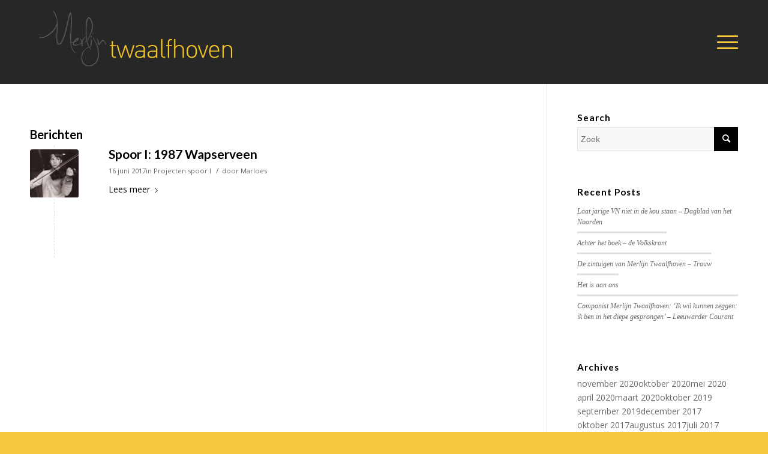

--- FILE ---
content_type: text/html; charset=UTF-8
request_url: https://merlijntwaalfhoven.com/tag/viool/
body_size: 14246
content:
<!DOCTYPE html>
<html lang="nl-NL" class="html_stretched responsive av-preloader-disabled av-custom-lightbox  html_header_top html_logo_left html_main_nav_header html_menu_right html_custom html_header_sticky html_header_shrinking html_mobile_menu_tablet html_header_searchicon_disabled html_content_align_center html_header_unstick_top_disabled html_header_stretch_disabled html_minimal_header html_burger_menu html_av-submenu-hidden html_av-submenu-display-hover html_av-overlay-full html_av-submenu-noclone html_entry_id_1150 av-cookies-no-cookie-consent av-no-preview html_burger_menu_active ">
<head>
<meta charset="UTF-8" />
<!-- mobile setting -->
<meta name="viewport" content="width=device-width, initial-scale=1">
<!-- Scripts/CSS and wp_head hook -->
<meta name='robots' content='index, follow, max-image-preview:large, max-snippet:-1, max-video-preview:-1' />
<link rel="alternate" hreflang="nl-nl" href="https://merlijntwaalfhoven.com/tag/viool/" />
<link rel="alternate" hreflang="x-default" href="https://merlijntwaalfhoven.com/tag/viool/" />
<!-- This site is optimized with the Yoast SEO plugin v21.1 - https://yoast.com/wordpress/plugins/seo/ -->
<title>viool Archives - Twaalfhoven</title>
<link rel="canonical" href="https://merlijntwaalfhoven.com/tag/viool/" />
<meta property="og:locale" content="nl_NL" />
<meta property="og:type" content="article" />
<meta property="og:title" content="viool Archives - Twaalfhoven" />
<meta property="og:url" content="https://merlijntwaalfhoven.com/tag/viool/" />
<meta property="og:site_name" content="Twaalfhoven" />
<script type="application/ld+json" class="yoast-schema-graph">{"@context":"https://schema.org","@graph":[{"@type":"CollectionPage","@id":"https://merlijntwaalfhoven.com/tag/viool/","url":"https://merlijntwaalfhoven.com/tag/viool/","name":"viool Archives - Twaalfhoven","isPartOf":{"@id":"https://merlijntwaalfhoven.com/#website"},"primaryImageOfPage":{"@id":"https://merlijntwaalfhoven.com/tag/viool/#primaryimage"},"image":{"@id":"https://merlijntwaalfhoven.com/tag/viool/#primaryimage"},"thumbnailUrl":"https://merlijntwaalfhoven.com/wp-content/uploads/2015/11/1987-1-copy.jpeg","breadcrumb":{"@id":"https://merlijntwaalfhoven.com/tag/viool/#breadcrumb"},"inLanguage":"nl"},{"@type":"ImageObject","inLanguage":"nl","@id":"https://merlijntwaalfhoven.com/tag/viool/#primaryimage","url":"https://merlijntwaalfhoven.com/wp-content/uploads/2015/11/1987-1-copy.jpeg","contentUrl":"https://merlijntwaalfhoven.com/wp-content/uploads/2015/11/1987-1-copy.jpeg","width":2184,"height":1536},{"@type":"BreadcrumbList","@id":"https://merlijntwaalfhoven.com/tag/viool/#breadcrumb","itemListElement":[{"@type":"ListItem","position":1,"name":"Home","item":"https://merlijntwaalfhoven.com/"},{"@type":"ListItem","position":2,"name":"viool"}]},{"@type":"WebSite","@id":"https://merlijntwaalfhoven.com/#website","url":"https://merlijntwaalfhoven.com/","name":"Twaalfhoven","description":"Met verbeeldingskracht, schoonheid, en creativiteit wereldproblemen te lijf.","potentialAction":[{"@type":"SearchAction","target":{"@type":"EntryPoint","urlTemplate":"https://merlijntwaalfhoven.com/?s={search_term_string}"},"query-input":"required name=search_term_string"}],"inLanguage":"nl"}]}</script>
<!-- / Yoast SEO plugin. -->
<link rel='dns-prefetch' href='//widgetlogic.org' />
<link rel='dns-prefetch' href='//maxcdn.bootstrapcdn.com' />
<link rel="alternate" type="application/rss+xml" title="Twaalfhoven &raquo; feed" href="https://merlijntwaalfhoven.com/feed/" />
<link rel="alternate" type="application/rss+xml" title="Twaalfhoven &raquo; viool tagfeed" href="https://merlijntwaalfhoven.com/tag/viool/feed/" />
<!-- google webfont font replacement -->
<script type='text/javascript'>
(function() {
/*	check if webfonts are disabled by user setting via cookie - or user must opt in.	*/
var html = document.getElementsByTagName('html')[0];
var cookie_check = html.className.indexOf('av-cookies-needs-opt-in') >= 0 || html.className.indexOf('av-cookies-can-opt-out') >= 0;
var allow_continue = true;
var silent_accept_cookie = html.className.indexOf('av-cookies-user-silent-accept') >= 0;
if( cookie_check && ! silent_accept_cookie )
{
if( ! document.cookie.match(/aviaCookieConsent/) || html.className.indexOf('av-cookies-session-refused') >= 0 )
{
allow_continue = false;
}
else
{
if( ! document.cookie.match(/aviaPrivacyRefuseCookiesHideBar/) )
{
allow_continue = false;
}
else if( ! document.cookie.match(/aviaPrivacyEssentialCookiesEnabled/) )
{
allow_continue = false;
}
else if( document.cookie.match(/aviaPrivacyGoogleWebfontsDisabled/) )
{
allow_continue = false;
}
}
}
if( allow_continue )
{
var f = document.createElement('link');
f.type 	= 'text/css';
f.rel 	= 'stylesheet';
f.href 	= '//fonts.googleapis.com/css?family=Lato:300,400,700%7COpen+Sans:400,600';
f.id 	= 'avia-google-webfont';
document.getElementsByTagName('head')[0].appendChild(f);
}
})();
</script>
<script type="text/javascript">
window._wpemojiSettings = {"baseUrl":"https:\/\/s.w.org\/images\/core\/emoji\/14.0.0\/72x72\/","ext":".png","svgUrl":"https:\/\/s.w.org\/images\/core\/emoji\/14.0.0\/svg\/","svgExt":".svg","source":{"concatemoji":"https:\/\/merlijntwaalfhoven.com\/wp-includes\/js\/wp-emoji-release.min.js?ver=6.1.9"}};
/*! This file is auto-generated */
!function(e,a,t){var n,r,o,i=a.createElement("canvas"),p=i.getContext&&i.getContext("2d");function s(e,t){var a=String.fromCharCode,e=(p.clearRect(0,0,i.width,i.height),p.fillText(a.apply(this,e),0,0),i.toDataURL());return p.clearRect(0,0,i.width,i.height),p.fillText(a.apply(this,t),0,0),e===i.toDataURL()}function c(e){var t=a.createElement("script");t.src=e,t.defer=t.type="text/javascript",a.getElementsByTagName("head")[0].appendChild(t)}for(o=Array("flag","emoji"),t.supports={everything:!0,everythingExceptFlag:!0},r=0;r<o.length;r++)t.supports[o[r]]=function(e){if(p&&p.fillText)switch(p.textBaseline="top",p.font="600 32px Arial",e){case"flag":return s([127987,65039,8205,9895,65039],[127987,65039,8203,9895,65039])?!1:!s([55356,56826,55356,56819],[55356,56826,8203,55356,56819])&&!s([55356,57332,56128,56423,56128,56418,56128,56421,56128,56430,56128,56423,56128,56447],[55356,57332,8203,56128,56423,8203,56128,56418,8203,56128,56421,8203,56128,56430,8203,56128,56423,8203,56128,56447]);case"emoji":return!s([129777,127995,8205,129778,127999],[129777,127995,8203,129778,127999])}return!1}(o[r]),t.supports.everything=t.supports.everything&&t.supports[o[r]],"flag"!==o[r]&&(t.supports.everythingExceptFlag=t.supports.everythingExceptFlag&&t.supports[o[r]]);t.supports.everythingExceptFlag=t.supports.everythingExceptFlag&&!t.supports.flag,t.DOMReady=!1,t.readyCallback=function(){t.DOMReady=!0},t.supports.everything||(n=function(){t.readyCallback()},a.addEventListener?(a.addEventListener("DOMContentLoaded",n,!1),e.addEventListener("load",n,!1)):(e.attachEvent("onload",n),a.attachEvent("onreadystatechange",function(){"complete"===a.readyState&&t.readyCallback()})),(e=t.source||{}).concatemoji?c(e.concatemoji):e.wpemoji&&e.twemoji&&(c(e.twemoji),c(e.wpemoji)))}(window,document,window._wpemojiSettings);
</script>
<style type="text/css">
img.wp-smiley,
img.emoji {
display: inline !important;
border: none !important;
box-shadow: none !important;
height: 1em !important;
width: 1em !important;
margin: 0 0.07em !important;
vertical-align: -0.1em !important;
background: none !important;
padding: 0 !important;
}
</style>
<!-- <link rel='stylesheet' id='avia-grid-css' href='https://merlijntwaalfhoven.com/wp-content/themes/enfold/css/grid.css?ver=4.8.6.2' type='text/css' media='all' /> -->
<!-- <link rel='stylesheet' id='avia-base-css' href='https://merlijntwaalfhoven.com/wp-content/themes/enfold/css/base.css?ver=4.8.6.2' type='text/css' media='all' /> -->
<!-- <link rel='stylesheet' id='avia-layout-css' href='https://merlijntwaalfhoven.com/wp-content/themes/enfold/css/layout.css?ver=4.8.6.2' type='text/css' media='all' /> -->
<!-- <link rel='stylesheet' id='avia-module-audioplayer-css' href='https://merlijntwaalfhoven.com/wp-content/themes/enfold/config-templatebuilder/avia-shortcodes/audio-player/audio-player.css?ver=6.1.9' type='text/css' media='all' /> -->
<!-- <link rel='stylesheet' id='avia-module-blog-css' href='https://merlijntwaalfhoven.com/wp-content/themes/enfold/config-templatebuilder/avia-shortcodes/blog/blog.css?ver=6.1.9' type='text/css' media='all' /> -->
<!-- <link rel='stylesheet' id='avia-module-postslider-css' href='https://merlijntwaalfhoven.com/wp-content/themes/enfold/config-templatebuilder/avia-shortcodes/postslider/postslider.css?ver=6.1.9' type='text/css' media='all' /> -->
<!-- <link rel='stylesheet' id='avia-module-button-css' href='https://merlijntwaalfhoven.com/wp-content/themes/enfold/config-templatebuilder/avia-shortcodes/buttons/buttons.css?ver=6.1.9' type='text/css' media='all' /> -->
<!-- <link rel='stylesheet' id='avia-module-buttonrow-css' href='https://merlijntwaalfhoven.com/wp-content/themes/enfold/config-templatebuilder/avia-shortcodes/buttonrow/buttonrow.css?ver=6.1.9' type='text/css' media='all' /> -->
<!-- <link rel='stylesheet' id='avia-module-button-fullwidth-css' href='https://merlijntwaalfhoven.com/wp-content/themes/enfold/config-templatebuilder/avia-shortcodes/buttons_fullwidth/buttons_fullwidth.css?ver=6.1.9' type='text/css' media='all' /> -->
<!-- <link rel='stylesheet' id='avia-module-catalogue-css' href='https://merlijntwaalfhoven.com/wp-content/themes/enfold/config-templatebuilder/avia-shortcodes/catalogue/catalogue.css?ver=6.1.9' type='text/css' media='all' /> -->
<!-- <link rel='stylesheet' id='avia-module-comments-css' href='https://merlijntwaalfhoven.com/wp-content/themes/enfold/config-templatebuilder/avia-shortcodes/comments/comments.css?ver=6.1.9' type='text/css' media='all' /> -->
<!-- <link rel='stylesheet' id='avia-module-contact-css' href='https://merlijntwaalfhoven.com/wp-content/themes/enfold/config-templatebuilder/avia-shortcodes/contact/contact.css?ver=6.1.9' type='text/css' media='all' /> -->
<!-- <link rel='stylesheet' id='avia-module-slideshow-css' href='https://merlijntwaalfhoven.com/wp-content/themes/enfold/config-templatebuilder/avia-shortcodes/slideshow/slideshow.css?ver=6.1.9' type='text/css' media='all' /> -->
<!-- <link rel='stylesheet' id='avia-module-slideshow-contentpartner-css' href='https://merlijntwaalfhoven.com/wp-content/themes/enfold/config-templatebuilder/avia-shortcodes/contentslider/contentslider.css?ver=6.1.9' type='text/css' media='all' /> -->
<!-- <link rel='stylesheet' id='avia-module-countdown-css' href='https://merlijntwaalfhoven.com/wp-content/themes/enfold/config-templatebuilder/avia-shortcodes/countdown/countdown.css?ver=6.1.9' type='text/css' media='all' /> -->
<!-- <link rel='stylesheet' id='avia-module-gallery-css' href='https://merlijntwaalfhoven.com/wp-content/themes/enfold/config-templatebuilder/avia-shortcodes/gallery/gallery.css?ver=6.1.9' type='text/css' media='all' /> -->
<!-- <link rel='stylesheet' id='avia-module-gallery-hor-css' href='https://merlijntwaalfhoven.com/wp-content/themes/enfold/config-templatebuilder/avia-shortcodes/gallery_horizontal/gallery_horizontal.css?ver=6.1.9' type='text/css' media='all' /> -->
<!-- <link rel='stylesheet' id='avia-module-maps-css' href='https://merlijntwaalfhoven.com/wp-content/themes/enfold/config-templatebuilder/avia-shortcodes/google_maps/google_maps.css?ver=6.1.9' type='text/css' media='all' /> -->
<!-- <link rel='stylesheet' id='avia-module-gridrow-css' href='https://merlijntwaalfhoven.com/wp-content/themes/enfold/config-templatebuilder/avia-shortcodes/grid_row/grid_row.css?ver=6.1.9' type='text/css' media='all' /> -->
<!-- <link rel='stylesheet' id='avia-module-heading-css' href='https://merlijntwaalfhoven.com/wp-content/themes/enfold/config-templatebuilder/avia-shortcodes/heading/heading.css?ver=6.1.9' type='text/css' media='all' /> -->
<!-- <link rel='stylesheet' id='avia-module-rotator-css' href='https://merlijntwaalfhoven.com/wp-content/themes/enfold/config-templatebuilder/avia-shortcodes/headline_rotator/headline_rotator.css?ver=6.1.9' type='text/css' media='all' /> -->
<!-- <link rel='stylesheet' id='avia-module-hr-css' href='https://merlijntwaalfhoven.com/wp-content/themes/enfold/config-templatebuilder/avia-shortcodes/hr/hr.css?ver=6.1.9' type='text/css' media='all' /> -->
<!-- <link rel='stylesheet' id='avia-module-icon-css' href='https://merlijntwaalfhoven.com/wp-content/themes/enfold/config-templatebuilder/avia-shortcodes/icon/icon.css?ver=6.1.9' type='text/css' media='all' /> -->
<!-- <link rel='stylesheet' id='avia-module-iconbox-css' href='https://merlijntwaalfhoven.com/wp-content/themes/enfold/config-templatebuilder/avia-shortcodes/iconbox/iconbox.css?ver=6.1.9' type='text/css' media='all' /> -->
<!-- <link rel='stylesheet' id='avia-module-icongrid-css' href='https://merlijntwaalfhoven.com/wp-content/themes/enfold/config-templatebuilder/avia-shortcodes/icongrid/icongrid.css?ver=6.1.9' type='text/css' media='all' /> -->
<!-- <link rel='stylesheet' id='avia-module-iconlist-css' href='https://merlijntwaalfhoven.com/wp-content/themes/enfold/config-templatebuilder/avia-shortcodes/iconlist/iconlist.css?ver=6.1.9' type='text/css' media='all' /> -->
<!-- <link rel='stylesheet' id='avia-module-image-css' href='https://merlijntwaalfhoven.com/wp-content/themes/enfold/config-templatebuilder/avia-shortcodes/image/image.css?ver=6.1.9' type='text/css' media='all' /> -->
<!-- <link rel='stylesheet' id='avia-module-hotspot-css' href='https://merlijntwaalfhoven.com/wp-content/themes/enfold/config-templatebuilder/avia-shortcodes/image_hotspots/image_hotspots.css?ver=6.1.9' type='text/css' media='all' /> -->
<!-- <link rel='stylesheet' id='avia-module-magazine-css' href='https://merlijntwaalfhoven.com/wp-content/themes/enfold/config-templatebuilder/avia-shortcodes/magazine/magazine.css?ver=6.1.9' type='text/css' media='all' /> -->
<!-- <link rel='stylesheet' id='avia-module-masonry-css' href='https://merlijntwaalfhoven.com/wp-content/themes/enfold/config-templatebuilder/avia-shortcodes/masonry_entries/masonry_entries.css?ver=6.1.9' type='text/css' media='all' /> -->
<!-- <link rel='stylesheet' id='avia-siteloader-css' href='https://merlijntwaalfhoven.com/wp-content/themes/enfold/css/avia-snippet-site-preloader.css?ver=6.1.9' type='text/css' media='all' /> -->
<!-- <link rel='stylesheet' id='avia-module-menu-css' href='https://merlijntwaalfhoven.com/wp-content/themes/enfold/config-templatebuilder/avia-shortcodes/menu/menu.css?ver=6.1.9' type='text/css' media='all' /> -->
<!-- <link rel='stylesheet' id='avia-module-notification-css' href='https://merlijntwaalfhoven.com/wp-content/themes/enfold/config-templatebuilder/avia-shortcodes/notification/notification.css?ver=6.1.9' type='text/css' media='all' /> -->
<!-- <link rel='stylesheet' id='avia-module-numbers-css' href='https://merlijntwaalfhoven.com/wp-content/themes/enfold/config-templatebuilder/avia-shortcodes/numbers/numbers.css?ver=6.1.9' type='text/css' media='all' /> -->
<!-- <link rel='stylesheet' id='avia-module-portfolio-css' href='https://merlijntwaalfhoven.com/wp-content/themes/enfold/config-templatebuilder/avia-shortcodes/portfolio/portfolio.css?ver=6.1.9' type='text/css' media='all' /> -->
<!-- <link rel='stylesheet' id='avia-module-post-metadata-css' href='https://merlijntwaalfhoven.com/wp-content/themes/enfold/config-templatebuilder/avia-shortcodes/post_metadata/post_metadata.css?ver=6.1.9' type='text/css' media='all' /> -->
<!-- <link rel='stylesheet' id='avia-module-progress-bar-css' href='https://merlijntwaalfhoven.com/wp-content/themes/enfold/config-templatebuilder/avia-shortcodes/progressbar/progressbar.css?ver=6.1.9' type='text/css' media='all' /> -->
<!-- <link rel='stylesheet' id='avia-module-promobox-css' href='https://merlijntwaalfhoven.com/wp-content/themes/enfold/config-templatebuilder/avia-shortcodes/promobox/promobox.css?ver=6.1.9' type='text/css' media='all' /> -->
<!-- <link rel='stylesheet' id='avia-sc-search-css' href='https://merlijntwaalfhoven.com/wp-content/themes/enfold/config-templatebuilder/avia-shortcodes/search/search.css?ver=6.1.9' type='text/css' media='all' /> -->
<!-- <link rel='stylesheet' id='avia-module-slideshow-accordion-css' href='https://merlijntwaalfhoven.com/wp-content/themes/enfold/config-templatebuilder/avia-shortcodes/slideshow_accordion/slideshow_accordion.css?ver=6.1.9' type='text/css' media='all' /> -->
<!-- <link rel='stylesheet' id='avia-module-slideshow-feature-image-css' href='https://merlijntwaalfhoven.com/wp-content/themes/enfold/config-templatebuilder/avia-shortcodes/slideshow_feature_image/slideshow_feature_image.css?ver=6.1.9' type='text/css' media='all' /> -->
<!-- <link rel='stylesheet' id='avia-module-slideshow-fullsize-css' href='https://merlijntwaalfhoven.com/wp-content/themes/enfold/config-templatebuilder/avia-shortcodes/slideshow_fullsize/slideshow_fullsize.css?ver=6.1.9' type='text/css' media='all' /> -->
<!-- <link rel='stylesheet' id='avia-module-slideshow-fullscreen-css' href='https://merlijntwaalfhoven.com/wp-content/themes/enfold/config-templatebuilder/avia-shortcodes/slideshow_fullscreen/slideshow_fullscreen.css?ver=6.1.9' type='text/css' media='all' /> -->
<!-- <link rel='stylesheet' id='avia-module-social-css' href='https://merlijntwaalfhoven.com/wp-content/themes/enfold/config-templatebuilder/avia-shortcodes/social_share/social_share.css?ver=6.1.9' type='text/css' media='all' /> -->
<!-- <link rel='stylesheet' id='avia-module-tabsection-css' href='https://merlijntwaalfhoven.com/wp-content/themes/enfold/config-templatebuilder/avia-shortcodes/tab_section/tab_section.css?ver=6.1.9' type='text/css' media='all' /> -->
<!-- <link rel='stylesheet' id='avia-module-table-css' href='https://merlijntwaalfhoven.com/wp-content/themes/enfold/config-templatebuilder/avia-shortcodes/table/table.css?ver=6.1.9' type='text/css' media='all' /> -->
<!-- <link rel='stylesheet' id='avia-module-tabs-css' href='https://merlijntwaalfhoven.com/wp-content/themes/enfold/config-templatebuilder/avia-shortcodes/tabs/tabs.css?ver=6.1.9' type='text/css' media='all' /> -->
<!-- <link rel='stylesheet' id='avia-module-team-css' href='https://merlijntwaalfhoven.com/wp-content/themes/enfold/config-templatebuilder/avia-shortcodes/team/team.css?ver=6.1.9' type='text/css' media='all' /> -->
<!-- <link rel='stylesheet' id='avia-module-testimonials-css' href='https://merlijntwaalfhoven.com/wp-content/themes/enfold/config-templatebuilder/avia-shortcodes/testimonials/testimonials.css?ver=6.1.9' type='text/css' media='all' /> -->
<!-- <link rel='stylesheet' id='avia-module-timeline-css' href='https://merlijntwaalfhoven.com/wp-content/themes/enfold/config-templatebuilder/avia-shortcodes/timeline/timeline.css?ver=6.1.9' type='text/css' media='all' /> -->
<!-- <link rel='stylesheet' id='avia-module-toggles-css' href='https://merlijntwaalfhoven.com/wp-content/themes/enfold/config-templatebuilder/avia-shortcodes/toggles/toggles.css?ver=6.1.9' type='text/css' media='all' /> -->
<!-- <link rel='stylesheet' id='avia-module-video-css' href='https://merlijntwaalfhoven.com/wp-content/themes/enfold/config-templatebuilder/avia-shortcodes/video/video.css?ver=6.1.9' type='text/css' media='all' /> -->
<!-- <link rel='stylesheet' id='wp-block-library-css' href='https://merlijntwaalfhoven.com/wp-includes/css/dist/block-library/style.min.css?ver=6.1.9' type='text/css' media='all' /> -->
<!-- <link rel='stylesheet' id='block-widget-css' href='https://merlijntwaalfhoven.com/wp-content/plugins/widget-logic/block_widget/css/widget.css?ver=1724879837' type='text/css' media='all' /> -->
<!-- <link rel='stylesheet' id='classic-theme-styles-css' href='https://merlijntwaalfhoven.com/wp-includes/css/classic-themes.min.css?ver=1' type='text/css' media='all' /> -->
<link rel="stylesheet" type="text/css" href="//merlijntwaalfhoven.com/wp-content/cache/wpfc-minified/qliqx0p1/285k9.css" media="all"/>
<style id='global-styles-inline-css' type='text/css'>
body{--wp--preset--color--black: #000000;--wp--preset--color--cyan-bluish-gray: #abb8c3;--wp--preset--color--white: #ffffff;--wp--preset--color--pale-pink: #f78da7;--wp--preset--color--vivid-red: #cf2e2e;--wp--preset--color--luminous-vivid-orange: #ff6900;--wp--preset--color--luminous-vivid-amber: #fcb900;--wp--preset--color--light-green-cyan: #7bdcb5;--wp--preset--color--vivid-green-cyan: #00d084;--wp--preset--color--pale-cyan-blue: #8ed1fc;--wp--preset--color--vivid-cyan-blue: #0693e3;--wp--preset--color--vivid-purple: #9b51e0;--wp--preset--gradient--vivid-cyan-blue-to-vivid-purple: linear-gradient(135deg,rgba(6,147,227,1) 0%,rgb(155,81,224) 100%);--wp--preset--gradient--light-green-cyan-to-vivid-green-cyan: linear-gradient(135deg,rgb(122,220,180) 0%,rgb(0,208,130) 100%);--wp--preset--gradient--luminous-vivid-amber-to-luminous-vivid-orange: linear-gradient(135deg,rgba(252,185,0,1) 0%,rgba(255,105,0,1) 100%);--wp--preset--gradient--luminous-vivid-orange-to-vivid-red: linear-gradient(135deg,rgba(255,105,0,1) 0%,rgb(207,46,46) 100%);--wp--preset--gradient--very-light-gray-to-cyan-bluish-gray: linear-gradient(135deg,rgb(238,238,238) 0%,rgb(169,184,195) 100%);--wp--preset--gradient--cool-to-warm-spectrum: linear-gradient(135deg,rgb(74,234,220) 0%,rgb(151,120,209) 20%,rgb(207,42,186) 40%,rgb(238,44,130) 60%,rgb(251,105,98) 80%,rgb(254,248,76) 100%);--wp--preset--gradient--blush-light-purple: linear-gradient(135deg,rgb(255,206,236) 0%,rgb(152,150,240) 100%);--wp--preset--gradient--blush-bordeaux: linear-gradient(135deg,rgb(254,205,165) 0%,rgb(254,45,45) 50%,rgb(107,0,62) 100%);--wp--preset--gradient--luminous-dusk: linear-gradient(135deg,rgb(255,203,112) 0%,rgb(199,81,192) 50%,rgb(65,88,208) 100%);--wp--preset--gradient--pale-ocean: linear-gradient(135deg,rgb(255,245,203) 0%,rgb(182,227,212) 50%,rgb(51,167,181) 100%);--wp--preset--gradient--electric-grass: linear-gradient(135deg,rgb(202,248,128) 0%,rgb(113,206,126) 100%);--wp--preset--gradient--midnight: linear-gradient(135deg,rgb(2,3,129) 0%,rgb(40,116,252) 100%);--wp--preset--duotone--dark-grayscale: url('#wp-duotone-dark-grayscale');--wp--preset--duotone--grayscale: url('#wp-duotone-grayscale');--wp--preset--duotone--purple-yellow: url('#wp-duotone-purple-yellow');--wp--preset--duotone--blue-red: url('#wp-duotone-blue-red');--wp--preset--duotone--midnight: url('#wp-duotone-midnight');--wp--preset--duotone--magenta-yellow: url('#wp-duotone-magenta-yellow');--wp--preset--duotone--purple-green: url('#wp-duotone-purple-green');--wp--preset--duotone--blue-orange: url('#wp-duotone-blue-orange');--wp--preset--font-size--small: 13px;--wp--preset--font-size--medium: 20px;--wp--preset--font-size--large: 36px;--wp--preset--font-size--x-large: 42px;--wp--preset--spacing--20: 0.44rem;--wp--preset--spacing--30: 0.67rem;--wp--preset--spacing--40: 1rem;--wp--preset--spacing--50: 1.5rem;--wp--preset--spacing--60: 2.25rem;--wp--preset--spacing--70: 3.38rem;--wp--preset--spacing--80: 5.06rem;}:where(.is-layout-flex){gap: 0.5em;}body .is-layout-flow > .alignleft{float: left;margin-inline-start: 0;margin-inline-end: 2em;}body .is-layout-flow > .alignright{float: right;margin-inline-start: 2em;margin-inline-end: 0;}body .is-layout-flow > .aligncenter{margin-left: auto !important;margin-right: auto !important;}body .is-layout-constrained > .alignleft{float: left;margin-inline-start: 0;margin-inline-end: 2em;}body .is-layout-constrained > .alignright{float: right;margin-inline-start: 2em;margin-inline-end: 0;}body .is-layout-constrained > .aligncenter{margin-left: auto !important;margin-right: auto !important;}body .is-layout-constrained > :where(:not(.alignleft):not(.alignright):not(.alignfull)){max-width: var(--wp--style--global--content-size);margin-left: auto !important;margin-right: auto !important;}body .is-layout-constrained > .alignwide{max-width: var(--wp--style--global--wide-size);}body .is-layout-flex{display: flex;}body .is-layout-flex{flex-wrap: wrap;align-items: center;}body .is-layout-flex > *{margin: 0;}:where(.wp-block-columns.is-layout-flex){gap: 2em;}.has-black-color{color: var(--wp--preset--color--black) !important;}.has-cyan-bluish-gray-color{color: var(--wp--preset--color--cyan-bluish-gray) !important;}.has-white-color{color: var(--wp--preset--color--white) !important;}.has-pale-pink-color{color: var(--wp--preset--color--pale-pink) !important;}.has-vivid-red-color{color: var(--wp--preset--color--vivid-red) !important;}.has-luminous-vivid-orange-color{color: var(--wp--preset--color--luminous-vivid-orange) !important;}.has-luminous-vivid-amber-color{color: var(--wp--preset--color--luminous-vivid-amber) !important;}.has-light-green-cyan-color{color: var(--wp--preset--color--light-green-cyan) !important;}.has-vivid-green-cyan-color{color: var(--wp--preset--color--vivid-green-cyan) !important;}.has-pale-cyan-blue-color{color: var(--wp--preset--color--pale-cyan-blue) !important;}.has-vivid-cyan-blue-color{color: var(--wp--preset--color--vivid-cyan-blue) !important;}.has-vivid-purple-color{color: var(--wp--preset--color--vivid-purple) !important;}.has-black-background-color{background-color: var(--wp--preset--color--black) !important;}.has-cyan-bluish-gray-background-color{background-color: var(--wp--preset--color--cyan-bluish-gray) !important;}.has-white-background-color{background-color: var(--wp--preset--color--white) !important;}.has-pale-pink-background-color{background-color: var(--wp--preset--color--pale-pink) !important;}.has-vivid-red-background-color{background-color: var(--wp--preset--color--vivid-red) !important;}.has-luminous-vivid-orange-background-color{background-color: var(--wp--preset--color--luminous-vivid-orange) !important;}.has-luminous-vivid-amber-background-color{background-color: var(--wp--preset--color--luminous-vivid-amber) !important;}.has-light-green-cyan-background-color{background-color: var(--wp--preset--color--light-green-cyan) !important;}.has-vivid-green-cyan-background-color{background-color: var(--wp--preset--color--vivid-green-cyan) !important;}.has-pale-cyan-blue-background-color{background-color: var(--wp--preset--color--pale-cyan-blue) !important;}.has-vivid-cyan-blue-background-color{background-color: var(--wp--preset--color--vivid-cyan-blue) !important;}.has-vivid-purple-background-color{background-color: var(--wp--preset--color--vivid-purple) !important;}.has-black-border-color{border-color: var(--wp--preset--color--black) !important;}.has-cyan-bluish-gray-border-color{border-color: var(--wp--preset--color--cyan-bluish-gray) !important;}.has-white-border-color{border-color: var(--wp--preset--color--white) !important;}.has-pale-pink-border-color{border-color: var(--wp--preset--color--pale-pink) !important;}.has-vivid-red-border-color{border-color: var(--wp--preset--color--vivid-red) !important;}.has-luminous-vivid-orange-border-color{border-color: var(--wp--preset--color--luminous-vivid-orange) !important;}.has-luminous-vivid-amber-border-color{border-color: var(--wp--preset--color--luminous-vivid-amber) !important;}.has-light-green-cyan-border-color{border-color: var(--wp--preset--color--light-green-cyan) !important;}.has-vivid-green-cyan-border-color{border-color: var(--wp--preset--color--vivid-green-cyan) !important;}.has-pale-cyan-blue-border-color{border-color: var(--wp--preset--color--pale-cyan-blue) !important;}.has-vivid-cyan-blue-border-color{border-color: var(--wp--preset--color--vivid-cyan-blue) !important;}.has-vivid-purple-border-color{border-color: var(--wp--preset--color--vivid-purple) !important;}.has-vivid-cyan-blue-to-vivid-purple-gradient-background{background: var(--wp--preset--gradient--vivid-cyan-blue-to-vivid-purple) !important;}.has-light-green-cyan-to-vivid-green-cyan-gradient-background{background: var(--wp--preset--gradient--light-green-cyan-to-vivid-green-cyan) !important;}.has-luminous-vivid-amber-to-luminous-vivid-orange-gradient-background{background: var(--wp--preset--gradient--luminous-vivid-amber-to-luminous-vivid-orange) !important;}.has-luminous-vivid-orange-to-vivid-red-gradient-background{background: var(--wp--preset--gradient--luminous-vivid-orange-to-vivid-red) !important;}.has-very-light-gray-to-cyan-bluish-gray-gradient-background{background: var(--wp--preset--gradient--very-light-gray-to-cyan-bluish-gray) !important;}.has-cool-to-warm-spectrum-gradient-background{background: var(--wp--preset--gradient--cool-to-warm-spectrum) !important;}.has-blush-light-purple-gradient-background{background: var(--wp--preset--gradient--blush-light-purple) !important;}.has-blush-bordeaux-gradient-background{background: var(--wp--preset--gradient--blush-bordeaux) !important;}.has-luminous-dusk-gradient-background{background: var(--wp--preset--gradient--luminous-dusk) !important;}.has-pale-ocean-gradient-background{background: var(--wp--preset--gradient--pale-ocean) !important;}.has-electric-grass-gradient-background{background: var(--wp--preset--gradient--electric-grass) !important;}.has-midnight-gradient-background{background: var(--wp--preset--gradient--midnight) !important;}.has-small-font-size{font-size: var(--wp--preset--font-size--small) !important;}.has-medium-font-size{font-size: var(--wp--preset--font-size--medium) !important;}.has-large-font-size{font-size: var(--wp--preset--font-size--large) !important;}.has-x-large-font-size{font-size: var(--wp--preset--font-size--x-large) !important;}
.wp-block-navigation a:where(:not(.wp-element-button)){color: inherit;}
:where(.wp-block-columns.is-layout-flex){gap: 2em;}
.wp-block-pullquote{font-size: 1.5em;line-height: 1.6;}
</style>
<!-- <link rel='stylesheet' id='wpml-legacy-dropdown-0-css' href='https://merlijntwaalfhoven.com/wp-content/plugins/sitepress-multilingual-cms/templates/language-switchers/legacy-dropdown/style.min.css?ver=1' type='text/css' media='all' /> -->
<link rel="stylesheet" type="text/css" href="//merlijntwaalfhoven.com/wp-content/cache/wpfc-minified/10o5nfmo/24ptn.css" media="all"/>
<style id='wpml-legacy-dropdown-0-inline-css' type='text/css'>
.wpml-ls-statics-shortcode_actions, .wpml-ls-statics-shortcode_actions .wpml-ls-sub-menu, .wpml-ls-statics-shortcode_actions a {border-color:#cdcdcd;}.wpml-ls-statics-shortcode_actions a, .wpml-ls-statics-shortcode_actions .wpml-ls-sub-menu a, .wpml-ls-statics-shortcode_actions .wpml-ls-sub-menu a:link, .wpml-ls-statics-shortcode_actions li:not(.wpml-ls-current-language) .wpml-ls-link, .wpml-ls-statics-shortcode_actions li:not(.wpml-ls-current-language) .wpml-ls-link:link {color:#444444;background-color:#ffffff;}.wpml-ls-statics-shortcode_actions .wpml-ls-sub-menu a:hover,.wpml-ls-statics-shortcode_actions .wpml-ls-sub-menu a:focus, .wpml-ls-statics-shortcode_actions .wpml-ls-sub-menu a:link:hover, .wpml-ls-statics-shortcode_actions .wpml-ls-sub-menu a:link:focus {color:#000000;background-color:#eeeeee;}.wpml-ls-statics-shortcode_actions .wpml-ls-current-language > a {color:#444444;background-color:#ffffff;}.wpml-ls-statics-shortcode_actions .wpml-ls-current-language:hover>a, .wpml-ls-statics-shortcode_actions .wpml-ls-current-language>a:focus {color:#000000;background-color:#eeeeee;}
</style>
<!-- <link rel='stylesheet' id='wpml-menu-item-0-css' href='https://merlijntwaalfhoven.com/wp-content/plugins/sitepress-multilingual-cms/templates/language-switchers/menu-item/style.min.css?ver=1' type='text/css' media='all' /> -->
<link rel="stylesheet" type="text/css" href="//merlijntwaalfhoven.com/wp-content/cache/wpfc-minified/e4uyu2ro/24ptn.css" media="all"/>
<link rel='stylesheet' id='font-awesome-css' href='//maxcdn.bootstrapcdn.com/font-awesome/4.2.0/css/font-awesome.min.css?ver=6.1.9' type='text/css' media='all' />
<!-- <link rel='stylesheet' id='avia-scs-css' href='https://merlijntwaalfhoven.com/wp-content/themes/enfold/css/shortcodes.css?ver=4.8.6.2' type='text/css' media='all' /> -->
<link rel="stylesheet" type="text/css" href="//merlijntwaalfhoven.com/wp-content/cache/wpfc-minified/jzfh4ra9/5ukwd.css" media="all"/>
<!-- <link rel='stylesheet' id='avia-widget-css-css' href='https://merlijntwaalfhoven.com/wp-content/themes/enfold/css/avia-snippet-widget.css?ver=4.8.6.2' type='text/css' media='screen' /> -->
<link rel="stylesheet" type="text/css" href="//merlijntwaalfhoven.com/wp-content/cache/wpfc-minified/knbtjxb9/5ukwd.css" media="screen"/>
<!-- <link rel='stylesheet' id='avia-dynamic-css' href='https://merlijntwaalfhoven.com/wp-content/uploads/dynamic_avia/enfold_child_theme.css?ver=6797904c5aac3' type='text/css' media='all' /> -->
<!-- <link rel='stylesheet' id='avia-custom-css' href='https://merlijntwaalfhoven.com/wp-content/themes/enfold/css/custom.css?ver=4.8.6.2' type='text/css' media='all' /> -->
<!-- <link rel='stylesheet' id='avia-style-css' href='https://merlijntwaalfhoven.com/wp-content/themes/enfold-child-theme/style.css?ver=4.8.6.2' type='text/css' media='all' /> -->
<!-- <link rel='stylesheet' id='avia-wpml-css' href='https://merlijntwaalfhoven.com/wp-content/themes/enfold/config-wpml/wpml-mod.css?ver=4.8.6.2' type='text/css' media='all' /> -->
<link rel="stylesheet" type="text/css" href="//merlijntwaalfhoven.com/wp-content/cache/wpfc-minified/q1sser4/5umqc.css" media="all"/>
<!-- <link rel='stylesheet' id='avia-gravity-css' href='https://merlijntwaalfhoven.com/wp-content/themes/enfold/config-gravityforms/gravity-mod.css?ver=4.8.6.2' type='text/css' media='screen' /> -->
<link rel="stylesheet" type="text/css" href="//merlijntwaalfhoven.com/wp-content/cache/wpfc-minified/kmqnnliz/5ukwd.css" media="screen"/>
<!-- <link rel='stylesheet' id='avia-single-post-1150-css' href='https://merlijntwaalfhoven.com/wp-content/uploads/avia_posts_css/post-1150.css?ver=ver-1756452856' type='text/css' media='all' /> -->
<script src='//merlijntwaalfhoven.com/wp-content/cache/wpfc-minified/7m1v47x1/24ptn.js' type="text/javascript"></script>
<!-- <script type='text/javascript' src='https://merlijntwaalfhoven.com/wp-includes/js/jquery/jquery.min.js?ver=3.6.1' id='jquery-core-js'></script> -->
<!-- <script type='text/javascript' src='https://merlijntwaalfhoven.com/wp-includes/js/jquery/jquery-migrate.min.js?ver=3.3.2' id='jquery-migrate-js'></script> -->
<!-- <script type='text/javascript' src='https://merlijntwaalfhoven.com/wp-content/plugins/sitepress-multilingual-cms/templates/language-switchers/legacy-dropdown/script.min.js?ver=1' id='wpml-legacy-dropdown-0-js'></script> -->
<!-- <script type='text/javascript' src='https://merlijntwaalfhoven.com/wp-content/themes/enfold/js/avia-compat.js?ver=4.8.6.2' id='avia-compat-js'></script> -->
<!-- <script type='text/javascript' src='https://merlijntwaalfhoven.com/wp-content/themes/enfold/config-wpml/wpml-mod.js?ver=4.8.6.2' id='avia-wpml-script-js'></script> -->
<link rel="https://api.w.org/" href="https://merlijntwaalfhoven.com/wp-json/" /><link rel="alternate" type="application/json" href="https://merlijntwaalfhoven.com/wp-json/wp/v2/tags/52" /><meta name="generator" content="WPML ver:4.8.4 stt:39,1;" />
<!-- CUSTOM HTML AND JAVASCRIPT -->
<!--<script>
WebFontConfig = {
typekit: { id: 'xxxxxx' }
};
(function(d) {
var wf = d.createElement('script'), s = d.scripts[0];
wf.src = 'https://ajax.googleapis.com/ajax/libs/webfont/1.5.18/webfont.js';
s.parentNode.insertBefore(wf, s);
})(document);
</script>-->
<!-- <link rel="stylesheet" type="text/css" href="https://merlijntwaalfhoven.com/wp-content/themes/enfold-child-theme/css/enfold.css" /> -->
<!-- <link rel="stylesheet" type="text/css" href="https://merlijntwaalfhoven.com/wp-content/themes/enfold-child-theme/css/gravityforms.css" /> -->
<!-- <link rel="stylesheet" type="text/css" href="https://merlijntwaalfhoven.com/wp-content/themes/enfold-child-theme/css/responsive.css" /> -->
<link rel="stylesheet" type="text/css" href="//merlijntwaalfhoven.com/wp-content/cache/wpfc-minified/f5a84odn/6h82k.css" media="all"/>
<link rel="profile" href="http://gmpg.org/xfn/11" />
<link rel="alternate" type="application/rss+xml" title="Twaalfhoven RSS2 Feed" href="https://merlijntwaalfhoven.com/feed/" />
<link rel="pingback" href="https://merlijntwaalfhoven.com/xmlrpc.php" />
<style type='text/css' media='screen'>
#top #header_main > .container, #top #header_main > .container .main_menu  .av-main-nav > li > a, #top #header_main #menu-item-shop .cart_dropdown_link{ height:140px; line-height: 140px; }
.html_top_nav_header .av-logo-container{ height:140px;  }
.html_header_top.html_header_sticky #top #wrap_all #main{ padding-top:138px; } 
</style>
<!--[if lt IE 9]><script src="https://merlijntwaalfhoven.com/wp-content/themes/enfold/js/html5shiv.js"></script><![endif]-->
<link rel="icon" href="https://merlijntwaalfhoven.com/wp-content/uploads/2020/09/favicon-MT-36x36.png" sizes="32x32" />
<link rel="icon" href="https://merlijntwaalfhoven.com/wp-content/uploads/2020/09/favicon-MT.png" sizes="192x192" />
<link rel="apple-touch-icon" href="https://merlijntwaalfhoven.com/wp-content/uploads/2020/09/favicon-MT.png" />
<meta name="msapplication-TileImage" content="https://merlijntwaalfhoven.com/wp-content/uploads/2020/09/favicon-MT.png" />
<style type='text/css'>
@font-face {font-family: 'entypo-fontello'; font-weight: normal; font-style: normal; font-display: auto;
src: url('https://merlijntwaalfhoven.com/wp-content/themes/enfold/config-templatebuilder/avia-template-builder/assets/fonts/entypo-fontello.woff2') format('woff2'),
url('https://merlijntwaalfhoven.com/wp-content/themes/enfold/config-templatebuilder/avia-template-builder/assets/fonts/entypo-fontello.woff') format('woff'),
url('https://merlijntwaalfhoven.com/wp-content/themes/enfold/config-templatebuilder/avia-template-builder/assets/fonts/entypo-fontello.ttf') format('truetype'), 
url('https://merlijntwaalfhoven.com/wp-content/themes/enfold/config-templatebuilder/avia-template-builder/assets/fonts/entypo-fontello.svg#entypo-fontello') format('svg'),
url('https://merlijntwaalfhoven.com/wp-content/themes/enfold/config-templatebuilder/avia-template-builder/assets/fonts/entypo-fontello.eot'),
url('https://merlijntwaalfhoven.com/wp-content/themes/enfold/config-templatebuilder/avia-template-builder/assets/fonts/entypo-fontello.eot?#iefix') format('embedded-opentype');
} #top .avia-font-entypo-fontello, body .avia-font-entypo-fontello, html body [data-av_iconfont='entypo-fontello']:before{ font-family: 'entypo-fontello'; }
</style>
<!--
Debugging Info for Theme support: 
Theme: Enfold
Version: 4.8.6.2
Installed: enfold
AviaFramework Version: 5.0
AviaBuilder Version: 4.8
aviaElementManager Version: 1.0.1
- - - - - - - - - - -
ChildTheme: Enfold Child Theme
ChildTheme Version: 
ChildTheme Installed: enfold
ML:256-PU:37-PLA:19
WP:6.1.9
Compress: CSS:disabled - JS:disabled
Updates: enabled - token has changed and not verified
PLAu:19
-->
</head>
<body id="top" class="archive tag tag-viool tag-52  rtl_columns stretched lato open_sans gecko avia-responsive-images-support" itemscope="itemscope" itemtype="https://schema.org/WebPage" >
<svg xmlns="http://www.w3.org/2000/svg" viewBox="0 0 0 0" width="0" height="0" focusable="false" role="none" style="visibility: hidden; position: absolute; left: -9999px; overflow: hidden;" ><defs><filter id="wp-duotone-dark-grayscale"><feColorMatrix color-interpolation-filters="sRGB" type="matrix" values=" .299 .587 .114 0 0 .299 .587 .114 0 0 .299 .587 .114 0 0 .299 .587 .114 0 0 " /><feComponentTransfer color-interpolation-filters="sRGB" ><feFuncR type="table" tableValues="0 0.49803921568627" /><feFuncG type="table" tableValues="0 0.49803921568627" /><feFuncB type="table" tableValues="0 0.49803921568627" /><feFuncA type="table" tableValues="1 1" /></feComponentTransfer><feComposite in2="SourceGraphic" operator="in" /></filter></defs></svg><svg xmlns="http://www.w3.org/2000/svg" viewBox="0 0 0 0" width="0" height="0" focusable="false" role="none" style="visibility: hidden; position: absolute; left: -9999px; overflow: hidden;" ><defs><filter id="wp-duotone-grayscale"><feColorMatrix color-interpolation-filters="sRGB" type="matrix" values=" .299 .587 .114 0 0 .299 .587 .114 0 0 .299 .587 .114 0 0 .299 .587 .114 0 0 " /><feComponentTransfer color-interpolation-filters="sRGB" ><feFuncR type="table" tableValues="0 1" /><feFuncG type="table" tableValues="0 1" /><feFuncB type="table" tableValues="0 1" /><feFuncA type="table" tableValues="1 1" /></feComponentTransfer><feComposite in2="SourceGraphic" operator="in" /></filter></defs></svg><svg xmlns="http://www.w3.org/2000/svg" viewBox="0 0 0 0" width="0" height="0" focusable="false" role="none" style="visibility: hidden; position: absolute; left: -9999px; overflow: hidden;" ><defs><filter id="wp-duotone-purple-yellow"><feColorMatrix color-interpolation-filters="sRGB" type="matrix" values=" .299 .587 .114 0 0 .299 .587 .114 0 0 .299 .587 .114 0 0 .299 .587 .114 0 0 " /><feComponentTransfer color-interpolation-filters="sRGB" ><feFuncR type="table" tableValues="0.54901960784314 0.98823529411765" /><feFuncG type="table" tableValues="0 1" /><feFuncB type="table" tableValues="0.71764705882353 0.25490196078431" /><feFuncA type="table" tableValues="1 1" /></feComponentTransfer><feComposite in2="SourceGraphic" operator="in" /></filter></defs></svg><svg xmlns="http://www.w3.org/2000/svg" viewBox="0 0 0 0" width="0" height="0" focusable="false" role="none" style="visibility: hidden; position: absolute; left: -9999px; overflow: hidden;" ><defs><filter id="wp-duotone-blue-red"><feColorMatrix color-interpolation-filters="sRGB" type="matrix" values=" .299 .587 .114 0 0 .299 .587 .114 0 0 .299 .587 .114 0 0 .299 .587 .114 0 0 " /><feComponentTransfer color-interpolation-filters="sRGB" ><feFuncR type="table" tableValues="0 1" /><feFuncG type="table" tableValues="0 0.27843137254902" /><feFuncB type="table" tableValues="0.5921568627451 0.27843137254902" /><feFuncA type="table" tableValues="1 1" /></feComponentTransfer><feComposite in2="SourceGraphic" operator="in" /></filter></defs></svg><svg xmlns="http://www.w3.org/2000/svg" viewBox="0 0 0 0" width="0" height="0" focusable="false" role="none" style="visibility: hidden; position: absolute; left: -9999px; overflow: hidden;" ><defs><filter id="wp-duotone-midnight"><feColorMatrix color-interpolation-filters="sRGB" type="matrix" values=" .299 .587 .114 0 0 .299 .587 .114 0 0 .299 .587 .114 0 0 .299 .587 .114 0 0 " /><feComponentTransfer color-interpolation-filters="sRGB" ><feFuncR type="table" tableValues="0 0" /><feFuncG type="table" tableValues="0 0.64705882352941" /><feFuncB type="table" tableValues="0 1" /><feFuncA type="table" tableValues="1 1" /></feComponentTransfer><feComposite in2="SourceGraphic" operator="in" /></filter></defs></svg><svg xmlns="http://www.w3.org/2000/svg" viewBox="0 0 0 0" width="0" height="0" focusable="false" role="none" style="visibility: hidden; position: absolute; left: -9999px; overflow: hidden;" ><defs><filter id="wp-duotone-magenta-yellow"><feColorMatrix color-interpolation-filters="sRGB" type="matrix" values=" .299 .587 .114 0 0 .299 .587 .114 0 0 .299 .587 .114 0 0 .299 .587 .114 0 0 " /><feComponentTransfer color-interpolation-filters="sRGB" ><feFuncR type="table" tableValues="0.78039215686275 1" /><feFuncG type="table" tableValues="0 0.94901960784314" /><feFuncB type="table" tableValues="0.35294117647059 0.47058823529412" /><feFuncA type="table" tableValues="1 1" /></feComponentTransfer><feComposite in2="SourceGraphic" operator="in" /></filter></defs></svg><svg xmlns="http://www.w3.org/2000/svg" viewBox="0 0 0 0" width="0" height="0" focusable="false" role="none" style="visibility: hidden; position: absolute; left: -9999px; overflow: hidden;" ><defs><filter id="wp-duotone-purple-green"><feColorMatrix color-interpolation-filters="sRGB" type="matrix" values=" .299 .587 .114 0 0 .299 .587 .114 0 0 .299 .587 .114 0 0 .299 .587 .114 0 0 " /><feComponentTransfer color-interpolation-filters="sRGB" ><feFuncR type="table" tableValues="0.65098039215686 0.40392156862745" /><feFuncG type="table" tableValues="0 1" /><feFuncB type="table" tableValues="0.44705882352941 0.4" /><feFuncA type="table" tableValues="1 1" /></feComponentTransfer><feComposite in2="SourceGraphic" operator="in" /></filter></defs></svg><svg xmlns="http://www.w3.org/2000/svg" viewBox="0 0 0 0" width="0" height="0" focusable="false" role="none" style="visibility: hidden; position: absolute; left: -9999px; overflow: hidden;" ><defs><filter id="wp-duotone-blue-orange"><feColorMatrix color-interpolation-filters="sRGB" type="matrix" values=" .299 .587 .114 0 0 .299 .587 .114 0 0 .299 .587 .114 0 0 .299 .587 .114 0 0 " /><feComponentTransfer color-interpolation-filters="sRGB" ><feFuncR type="table" tableValues="0.098039215686275 1" /><feFuncG type="table" tableValues="0 0.66274509803922" /><feFuncB type="table" tableValues="0.84705882352941 0.41960784313725" /><feFuncA type="table" tableValues="1 1" /></feComponentTransfer><feComposite in2="SourceGraphic" operator="in" /></filter></defs></svg>
<div id='wrap_all'>
<header id='header' class='all_colors header_color dark_bg_color  av_header_top av_logo_left av_main_nav_header av_menu_right av_custom av_header_sticky av_header_shrinking av_header_stretch_disabled av_mobile_menu_tablet av_header_searchicon_disabled av_header_unstick_top_disabled av_minimal_header av_bottom_nav_disabled  av_header_border_disabled'  role="banner" itemscope="itemscope" itemtype="https://schema.org/WPHeader" >
<div  id='header_main' class='container_wrap container_wrap_logo'>
<div class='container av-logo-container'><div class='inner-container'><span class='logo'><a href='https://merlijntwaalfhoven.com/'><img src="http://merlijntwaalfhoven.com/wp-content/uploads/2017/04/logo-twaalfhoven-zonder-achtergrond-1030x396.png" height="100" width="300" alt='Twaalfhoven' title='' /></a></span><nav class='main_menu' data-selectname='Selecteer een pagina'  role="navigation" itemscope="itemscope" itemtype="https://schema.org/SiteNavigationElement" ><div class="avia-menu av-main-nav-wrap"><ul id="avia-menu" class="menu av-main-nav"><li id="menu-item-87" class="menu-item menu-item-type-post_type menu-item-object-page menu-item-home menu-item-top-level menu-item-top-level-1"><a href="https://merlijntwaalfhoven.com/" itemprop="url"><span class="avia-bullet"></span><span class="avia-menu-text">Home</span><span class="avia-menu-fx"><span class="avia-arrow-wrap"><span class="avia-arrow"></span></span></span></a></li>
<li id="menu-item-5233" class="menu-item menu-item-type-post_type menu-item-object-page menu-item-top-level menu-item-top-level-2"><a href="https://merlijntwaalfhoven.com/hetisaanons/" itemprop="url"><span class="avia-bullet"></span><span class="avia-menu-text">Het is aan ons</span><span class="avia-menu-fx"><span class="avia-arrow-wrap"><span class="avia-arrow"></span></span></span></a></li>
<li id="menu-item-92" class="menu-item menu-item-type-post_type menu-item-object-page menu-item-top-level menu-item-top-level-3"><a href="https://merlijntwaalfhoven.com/nu/" itemprop="url"><span class="avia-bullet"></span><span class="avia-menu-text">Nu</span><span class="avia-menu-fx"><span class="avia-arrow-wrap"><span class="avia-arrow"></span></span></span></a></li>
<li id="menu-item-93" class="menu-item menu-item-type-post_type menu-item-object-page menu-item-top-level menu-item-top-level-4"><a href="https://merlijntwaalfhoven.com/projecten/" itemprop="url"><span class="avia-bullet"></span><span class="avia-menu-text">Projecten</span><span class="avia-menu-fx"><span class="avia-arrow-wrap"><span class="avia-arrow"></span></span></span></a></li>
<li id="menu-item-308" class="menu-item menu-item-type-post_type menu-item-object-page menu-item-top-level menu-item-top-level-5"><a href="https://merlijntwaalfhoven.com/muziek/" itemprop="url"><span class="avia-bullet"></span><span class="avia-menu-text">Muziek</span><span class="avia-menu-fx"><span class="avia-arrow-wrap"><span class="avia-arrow"></span></span></span></a></li>
<li id="menu-item-90" class="menu-item menu-item-type-post_type menu-item-object-page menu-item-mega-parent  menu-item-top-level menu-item-top-level-6"><a href="https://merlijntwaalfhoven.com/in-het-nieuws/" itemprop="url"><span class="avia-bullet"></span><span class="avia-menu-text">In Het Nieuws</span><span class="avia-menu-fx"><span class="avia-arrow-wrap"><span class="avia-arrow"></span></span></span></a></li>
<li id="menu-item-89" class="menu-item menu-item-type-post_type menu-item-object-page menu-item-top-level menu-item-top-level-7"><a href="https://merlijntwaalfhoven.com/publicaties/" itemprop="url"><span class="avia-bullet"></span><span class="avia-menu-text">Publicaties</span><span class="avia-menu-fx"><span class="avia-arrow-wrap"><span class="avia-arrow"></span></span></span></a></li>
<li id="menu-item-5619" class="menu-item menu-item-type-post_type menu-item-object-page menu-item-top-level menu-item-top-level-8"><a href="https://merlijntwaalfhoven.com/agenda/" itemprop="url"><span class="avia-bullet"></span><span class="avia-menu-text">Agenda</span><span class="avia-menu-fx"><span class="avia-arrow-wrap"><span class="avia-arrow"></span></span></span></a></li>
<li id="menu-item-94" class="menu-item menu-item-type-post_type menu-item-object-page menu-item-top-level menu-item-top-level-9"><a href="https://merlijntwaalfhoven.com/contact/" itemprop="url"><span class="avia-bullet"></span><span class="avia-menu-text">Contact</span><span class="avia-menu-fx"><span class="avia-arrow-wrap"><span class="avia-arrow"></span></span></span></a></li>
<li class='av-language-switch-item language_nl avia_current_lang'><a href="https://merlijntwaalfhoven.com/tag/viool/"><span class='language_flag'><img title='Nederlands' src='https://merlijntwaalfhoven.com/wp-content/plugins/sitepress-multilingual-cms/res/flags/nl.png' /></span></a></li><li class='av-language-switch-item language_en '><a href="https://merlijntwaalfhoven.com/en/"><span class='language_flag'><img title='English' src='https://merlijntwaalfhoven.com/wp-content/plugins/sitepress-multilingual-cms/res/flags/en.png' /></span></a></li><li class="av-burger-menu-main menu-item-avia-special ">
<a href="#" aria-label="Menu" aria-hidden="false">
<span class="av-hamburger av-hamburger--spin av-js-hamburger">
<span class="av-hamburger-box">
<span class="av-hamburger-inner"></span>
<strong>Menu</strong>
</span>
</span>
<span class="avia_hidden_link_text">Menu</span>
</a>
</li></ul></div></nav></div> </div> 
<!-- end container_wrap-->
</div>
<div class='header_bg'></div>
<!-- end header -->
</header>
<div id='main' class='all_colors' data-scroll-offset='138'>
<div class='container_wrap container_wrap_first main_color sidebar_right'>
<div class='container template-blog '>
<main class='content av-content-small alpha units'  role="main" itemprop="mainContentOfPage" itemscope="itemscope" itemtype="https://schema.org/Blog" >
<div class="category-term-description">
</div>
<h3 class='post-title tag-page-post-type-title '>Berichten</h3><article class='post-entry post-entry-type-standard post-entry-1150 post-loop-1 post-parity-odd post-entry-last single-small with-slider post-1150 post type-post status-publish format-standard has-post-thumbnail hentry category-projecten-spoor-i tag-48 tag-blokfluit tag-familie tag-jeugd tag-viool tag-wapserveen'  itemscope="itemscope" itemtype="https://schema.org/BlogPosting" ><div class='blog-meta'><a href='http://merlijntwaalfhoven.com/fullpage/op-zoek-naar-verwondering-en-doorbreken-patronen/#1987-wapserveen' class='small-preview'  title="1987 -1 copy"   itemprop="image" itemscope="itemscope" itemtype="https://schema.org/ImageObject" ><img width="180" height="180" src="https://merlijntwaalfhoven.com/wp-content/uploads/2015/11/1987-1-copy-180x180.jpeg" class="wp-image-315 avia-img-lazy-loading-315 attachment-square size-square wp-post-image" alt="" decoding="async" loading="lazy" srcset="https://merlijntwaalfhoven.com/wp-content/uploads/2015/11/1987-1-copy-180x180.jpeg 180w, https://merlijntwaalfhoven.com/wp-content/uploads/2015/11/1987-1-copy-80x80.jpeg 80w, https://merlijntwaalfhoven.com/wp-content/uploads/2015/11/1987-1-copy-36x36.jpeg 36w, https://merlijntwaalfhoven.com/wp-content/uploads/2015/11/1987-1-copy-120x120.jpeg 120w, https://merlijntwaalfhoven.com/wp-content/uploads/2015/11/1987-1-copy-450x450.jpeg 450w" sizes="(max-width: 180px) 100vw, 180px" /><span class="iconfont" aria-hidden='true' data-av_icon='' data-av_iconfont='entypo-fontello'></span></a></div><div class='entry-content-wrapper clearfix standard-content'><header class="entry-content-header"><h2 class='post-title entry-title '  itemprop="headline" ><a href='http://merlijntwaalfhoven.com/fullpage/op-zoek-naar-verwondering-en-doorbreken-patronen/#1987-wapserveen' rel='bookmark' title='Permanente Link: Spoor I: 1987 Wapserveen'>Spoor I: 1987 Wapserveen<span class='post-format-icon minor-meta'></span></a></h2><span class='post-meta-infos'><time class='date-container minor-meta updated' >16 juni 2017</time><span class='text-sep text-sep-date'>/</span><span class="blog-categories minor-meta">in <a href="https://merlijntwaalfhoven.com/category/projecten-spoor-i/" rel="tag">Projecten spoor I</a> </span><span class="text-sep text-sep-cat">/</span><span class="blog-author minor-meta">door <span class="entry-author-link"  itemprop="author" ><span class="author"><span class="fn"><a href="https://merlijntwaalfhoven.com/author/marloes/" title="Berichten van Marloes" rel="author">Marloes</a></span></span></span></span></span></header><div class="entry-content"  itemprop="text" ><div class="read-more-link"><a href="https://merlijntwaalfhoven.com/fullpage/op-zoek-naar-verwondering-en-doorbreken-patronen/#1987-wapserveen" class="more-link">Lees meer<span class="more-link-arrow"></span></a></div>
</div><footer class="entry-footer"></footer><div class='post_delimiter'></div></div><div class='post_author_timeline'></div><span class='hidden'>
<span class='av-structured-data'  itemprop="image" itemscope="itemscope" itemtype="https://schema.org/ImageObject" >
<span itemprop='url'>https://merlijntwaalfhoven.com/wp-content/uploads/2015/11/1987-1-copy.jpeg</span>
<span itemprop='height'>1536</span>
<span itemprop='width'>2184</span>
</span>
<span class='av-structured-data'  itemprop="publisher" itemtype="https://schema.org/Organization" itemscope="itemscope" >
<span itemprop='name'>Marloes</span>
<span itemprop='logo' itemscope itemtype='https://schema.org/ImageObject'>
<span itemprop='url'>http://merlijntwaalfhoven.com/wp-content/uploads/2017/04/logo-twaalfhoven-zonder-achtergrond-1030x396.png</span>
</span>
</span><span class='av-structured-data'  itemprop="author" itemscope="itemscope" itemtype="https://schema.org/Person" ><span itemprop='name'>Marloes</span></span><span class='av-structured-data'  itemprop="datePublished" datetime="2017-06-16T09:45:33+02:00" >2017-06-16 09:45:33</span><span class='av-structured-data'  itemprop="dateModified" itemtype="https://schema.org/dateModified" >2017-08-03 13:23:59</span><span class='av-structured-data'  itemprop="mainEntityOfPage" itemtype="https://schema.org/mainEntityOfPage" ><span itemprop='name'>Spoor I: 1987 Wapserveen</span></span></span></article><div class='single-small'></div>
<!--end content-->
</main>
<aside class='sidebar sidebar_right   alpha units'  role="complementary" itemscope="itemscope" itemtype="https://schema.org/WPSideBar" ><div class='inner_sidebar extralight-border'><section id="search-2" class="widget clearfix widget_search"><h3 class="widgettitle">Search</h3>
<form action="https://merlijntwaalfhoven.com/" id="searchform" method="get" class="">
<div>
<input type="text" id="s" name="s" value="" placeholder='Zoek' />
<input type="submit" value="" id="searchsubmit" class="button avia-font-entypo-fontello" />
</div>
</form>
<span class="seperator extralight-border"></span></section>
<section id="recent-posts-2" class="widget clearfix widget_recent_entries">
<h3 class="widgettitle">Recent Posts</h3>
<ul>
<li>
<a href="https://www.dvhn.nl/meningen/Opinie/Laat-jarige-VN-niet-in-de-kou-staan-26183176.html#new_tab">Laat jarige VN niet in de kou staan &#8211; Dagblad van het Noorden</a>
</li>
<li>
<a href="https://www.volkskrant.nl/cultuur-media/merlijn-twaalfhoven-pleit-voor-radicale-omslag-haal-de-kunst-van-het-podium~b43d61fe/">Achter het boek &#8211; de Volkskrant</a>
</li>
<li>
<a href="https://www.trouw.nl/verdieping/componist-merlijn-twaalfhoven-ik-hoop-dat-mensen-uit-de-kast-komen-met-hun-idealen~b9448542/?utm_campaign=shared_earned&#038;utm_medium=social&#038;utm_source=copylink&#038;fbclid=IwAR337BiSPjRklJHfqCejAdrHjtAl_vfgHA9aVTRJ2QOF-opfqZaWi_9ntUE&#038;referrer=https%3A%2F%2Fl.facebook.com%2F">De zintuigen van Merlijn Twaalfhoven &#8211; Trouw</a>
</li>
<li>
<a href="https://merlijntwaalfhoven.com/hetisaanons/">Het is aan ons</a>
</li>
<li>
<a href="https://www.lc.nl/cultuur/muziek/Componist-Merlijn-van-Twaalfhoven-Ik-wil-kunnen-zeggen-ik-ben-in-het-diepe-gesprongen-25679914.html">Componist Merlijn Twaalfhoven: &#8216;Ik wil kunnen zeggen: ik ben in het diepe gesprongen&#8217; &#8211; Leeuwarder Courant</a>
</li>
</ul>
<span class="seperator extralight-border"></span></section><section id="archives-2" class="widget clearfix widget_archive"><h3 class="widgettitle">Archives</h3>
<ul>
<li><a href='https://merlijntwaalfhoven.com/2020/11/'>november 2020</a></li>
<li><a href='https://merlijntwaalfhoven.com/2020/10/'>oktober 2020</a></li>
<li><a href='https://merlijntwaalfhoven.com/2020/05/'>mei 2020</a></li>
<li><a href='https://merlijntwaalfhoven.com/2020/04/'>april 2020</a></li>
<li><a href='https://merlijntwaalfhoven.com/2020/03/'>maart 2020</a></li>
<li><a href='https://merlijntwaalfhoven.com/2019/10/'>oktober 2019</a></li>
<li><a href='https://merlijntwaalfhoven.com/2019/09/'>september 2019</a></li>
<li><a href='https://merlijntwaalfhoven.com/2017/12/'>december 2017</a></li>
<li><a href='https://merlijntwaalfhoven.com/2017/10/'>oktober 2017</a></li>
<li><a href='https://merlijntwaalfhoven.com/2017/08/'>augustus 2017</a></li>
<li><a href='https://merlijntwaalfhoven.com/2017/07/'>juli 2017</a></li>
<li><a href='https://merlijntwaalfhoven.com/2017/06/'>juni 2017</a></li>
<li><a href='https://merlijntwaalfhoven.com/2017/03/'>maart 2017</a></li>
<li><a href='https://merlijntwaalfhoven.com/2016/12/'>december 2016</a></li>
<li><a href='https://merlijntwaalfhoven.com/2016/10/'>oktober 2016</a></li>
<li><a href='https://merlijntwaalfhoven.com/2016/09/'>september 2016</a></li>
<li><a href='https://merlijntwaalfhoven.com/2016/08/'>augustus 2016</a></li>
<li><a href='https://merlijntwaalfhoven.com/2016/07/'>juli 2016</a></li>
<li><a href='https://merlijntwaalfhoven.com/2016/06/'>juni 2016</a></li>
<li><a href='https://merlijntwaalfhoven.com/2016/05/'>mei 2016</a></li>
<li><a href='https://merlijntwaalfhoven.com/2016/02/'>februari 2016</a></li>
<li><a href='https://merlijntwaalfhoven.com/2015/10/'>oktober 2015</a></li>
<li><a href='https://merlijntwaalfhoven.com/2015/08/'>augustus 2015</a></li>
<li><a href='https://merlijntwaalfhoven.com/2015/07/'>juli 2015</a></li>
<li><a href='https://merlijntwaalfhoven.com/2015/03/'>maart 2015</a></li>
<li><a href='https://merlijntwaalfhoven.com/2014/10/'>oktober 2014</a></li>
<li><a href='https://merlijntwaalfhoven.com/2014/06/'>juni 2014</a></li>
<li><a href='https://merlijntwaalfhoven.com/2014/02/'>februari 2014</a></li>
<li><a href='https://merlijntwaalfhoven.com/2013/11/'>november 2013</a></li>
<li><a href='https://merlijntwaalfhoven.com/2013/09/'>september 2013</a></li>
<li><a href='https://merlijntwaalfhoven.com/2013/07/'>juli 2013</a></li>
<li><a href='https://merlijntwaalfhoven.com/2013/06/'>juni 2013</a></li>
<li><a href='https://merlijntwaalfhoven.com/2013/05/'>mei 2013</a></li>
<li><a href='https://merlijntwaalfhoven.com/2013/04/'>april 2013</a></li>
<li><a href='https://merlijntwaalfhoven.com/2012/12/'>december 2012</a></li>
<li><a href='https://merlijntwaalfhoven.com/2012/11/'>november 2012</a></li>
<li><a href='https://merlijntwaalfhoven.com/2012/10/'>oktober 2012</a></li>
<li><a href='https://merlijntwaalfhoven.com/2012/09/'>september 2012</a></li>
<li><a href='https://merlijntwaalfhoven.com/2012/06/'>juni 2012</a></li>
<li><a href='https://merlijntwaalfhoven.com/2012/05/'>mei 2012</a></li>
<li><a href='https://merlijntwaalfhoven.com/2012/04/'>april 2012</a></li>
<li><a href='https://merlijntwaalfhoven.com/2012/03/'>maart 2012</a></li>
<li><a href='https://merlijntwaalfhoven.com/2012/02/'>februari 2012</a></li>
<li><a href='https://merlijntwaalfhoven.com/2012/01/'>januari 2012</a></li>
<li><a href='https://merlijntwaalfhoven.com/2011/11/'>november 2011</a></li>
<li><a href='https://merlijntwaalfhoven.com/2011/05/'>mei 2011</a></li>
<li><a href='https://merlijntwaalfhoven.com/2011/03/'>maart 2011</a></li>
<li><a href='https://merlijntwaalfhoven.com/2011/02/'>februari 2011</a></li>
<li><a href='https://merlijntwaalfhoven.com/2010/03/'>maart 2010</a></li>
<li><a href='https://merlijntwaalfhoven.com/2009/11/'>november 2009</a></li>
<li><a href='https://merlijntwaalfhoven.com/2009/10/'>oktober 2009</a></li>
<li><a href='https://merlijntwaalfhoven.com/2009/01/'>januari 2009</a></li>
<li><a href='https://merlijntwaalfhoven.com/2008/10/'>oktober 2008</a></li>
<li><a href='https://merlijntwaalfhoven.com/2008/05/'>mei 2008</a></li>
<li><a href='https://merlijntwaalfhoven.com/2008/04/'>april 2008</a></li>
<li><a href='https://merlijntwaalfhoven.com/2007/12/'>december 2007</a></li>
<li><a href='https://merlijntwaalfhoven.com/2007/09/'>september 2007</a></li>
<li><a href='https://merlijntwaalfhoven.com/2007/07/'>juli 2007</a></li>
<li><a href='https://merlijntwaalfhoven.com/2007/03/'>maart 2007</a></li>
<li><a href='https://merlijntwaalfhoven.com/2007/01/'>januari 2007</a></li>
<li><a href='https://merlijntwaalfhoven.com/2006/10/'>oktober 2006</a></li>
<li><a href='https://merlijntwaalfhoven.com/2006/06/'>juni 2006</a></li>
<li><a href='https://merlijntwaalfhoven.com/2006/05/'>mei 2006</a></li>
<li><a href='https://merlijntwaalfhoven.com/2006/04/'>april 2006</a></li>
<li><a href='https://merlijntwaalfhoven.com/2006/01/'>januari 2006</a></li>
<li><a href='https://merlijntwaalfhoven.com/2005/10/'>oktober 2005</a></li>
<li><a href='https://merlijntwaalfhoven.com/2005/09/'>september 2005</a></li>
<li><a href='https://merlijntwaalfhoven.com/2005/08/'>augustus 2005</a></li>
<li><a href='https://merlijntwaalfhoven.com/2005/07/'>juli 2005</a></li>
<li><a href='https://merlijntwaalfhoven.com/2005/06/'>juni 2005</a></li>
<li><a href='https://merlijntwaalfhoven.com/2005/05/'>mei 2005</a></li>
<li><a href='https://merlijntwaalfhoven.com/2005/04/'>april 2005</a></li>
<li><a href='https://merlijntwaalfhoven.com/2005/03/'>maart 2005</a></li>
<li><a href='https://merlijntwaalfhoven.com/2005/02/'>februari 2005</a></li>
<li><a href='https://merlijntwaalfhoven.com/2005/01/'>januari 2005</a></li>
<li><a href='https://merlijntwaalfhoven.com/2004/12/'>december 2004</a></li>
<li><a href='https://merlijntwaalfhoven.com/2004/08/'>augustus 2004</a></li>
<li><a href='https://merlijntwaalfhoven.com/2004/06/'>juni 2004</a></li>
<li><a href='https://merlijntwaalfhoven.com/2004/03/'>maart 2004</a></li>
<li><a href='https://merlijntwaalfhoven.com/2004/02/'>februari 2004</a></li>
<li><a href='https://merlijntwaalfhoven.com/2004/01/'>januari 2004</a></li>
<li><a href='https://merlijntwaalfhoven.com/2003/08/'>augustus 2003</a></li>
<li><a href='https://merlijntwaalfhoven.com/2003/07/'>juli 2003</a></li>
<li><a href='https://merlijntwaalfhoven.com/2002/04/'>april 2002</a></li>
<li><a href='https://merlijntwaalfhoven.com/2002/03/'>maart 2002</a></li>
<li><a href='https://merlijntwaalfhoven.com/2001/10/'>oktober 2001</a></li>
</ul>
<span class="seperator extralight-border"></span></section><section id="categories-2" class="widget clearfix widget_categories"><h3 class="widgettitle">Categories</h3>
<ul>
<li class="cat-item cat-item-17"><a href="https://merlijntwaalfhoven.com/category/een-kunst-mindset-introduceren-bij-complexe-problemen/">een kunst-mindset introduceren bij complexe problemen</a>
</li>
<li class="cat-item cat-item-454"><a href="https://merlijntwaalfhoven.com/category/english/">English</a>
</li>
<li class="cat-item cat-item-4"><a href="https://merlijntwaalfhoven.com/category/in-het-nieuws/">In het nieuws</a>
</li>
<li class="cat-item cat-item-20"><a href="https://merlijntwaalfhoven.com/category/projecten-spoor-i/">Projecten spoor I</a>
</li>
<li class="cat-item cat-item-21"><a href="https://merlijntwaalfhoven.com/category/projecten-spoor-ii/">Projecten spoor II</a>
</li>
<li class="cat-item cat-item-22"><a href="https://merlijntwaalfhoven.com/category/projecten-spoor-iii/">Projecten spoor III</a>
</li>
<li class="cat-item cat-item-12"><a href="https://merlijntwaalfhoven.com/category/publicaties/">Publicaties</a>
</li>
<li class="cat-item cat-item-19"><a href="https://merlijntwaalfhoven.com/category/wat-we-samen-kunnen-aanpakken-musici/">Wat we samen kunnen aanpakken: Musici</a>
</li>
<li class="cat-item cat-item-18"><a href="https://merlijntwaalfhoven.com/category/wat-we-samen-kunnen-aanpakken-publiek/">Wat we samen kunnen aanpakken: Publiek</a>
</li>
</ul>
<span class="seperator extralight-border"></span></section><section id="meta-2" class="widget clearfix widget_meta"><h3 class="widgettitle">Meta</h3>
<ul>
<li><a rel="nofollow" href="https://merlijntwaalfhoven.com/wp-login.php">Inloggen</a></li>
<li><a href="https://merlijntwaalfhoven.com/feed/">Berichten feed</a></li>
<li><a href="https://merlijntwaalfhoven.com/comments/feed/">Reacties feed</a></li>
<li><a href="https://nl.wordpress.org/">WordPress.org</a></li>
</ul>
<span class="seperator extralight-border"></span></section></div></aside>
</div><!--end container-->
</div><!-- close default .container_wrap element -->
						<div class='container_wrap footer_color' id='footer'>
<div class='container'>
<div class='flex_column av_one_half  first el_before_av_one_half'><section id="text-4" class="widget clearfix widget_text"><h3 class="widgettitle">Schrijf je in voor mijn nieuwsbrief: De Tegentijd</h3>			<div class="textwidget"><p>Wekelijks deel ik de meest inspirerende, vindingrijke en impactvolle manieren om de wereld te verbeteren, via een mooie e-mail vol tips, bijzondere bijeenkomsten en kansen om samen te werken.<br />
Laten we met verbeeldingskracht, schoonheid en spel de samenleving door deze tijd van veranderingen loodsen!</p>
</div>
<span class="seperator extralight-border"></span></section><section id="block-3" class="widget clearfix widget_block"><p><iframe loading="lazy" src="https://tegentijd.substack.com/embed" width="480" height="150" style="border:1px solid #EEE; background:#DFD043;" frameborder="0" scrolling="no"></iframe></p>
<span class="seperator extralight-border"></span></section></div><div class='flex_column av_one_half  el_after_av_one_half  el_before_av_one_half '><section class='widget widget_pages'><h3 class='widgettitle'>Pagina&#8217;s</h3><ul><li class="page_item page-item-5267"><a href="https://merlijntwaalfhoven.com/hetisaanons/inspiratiebronnen/">Het is aan ons &#8211; Inspiratiebronnen</a></li>
<li class="page_item page-item-4919"><a href="https://merlijntwaalfhoven.com/four-drifting-seasons/">Four Drifting Seasons</a></li>
<li class="page_item page-item-5103 page_item_has_children"><a href="https://merlijntwaalfhoven.com/hetisaanons/">Het is aan ons</a></li>
<li class="page_item page-item-3574"><a href="https://merlijntwaalfhoven.com/schrijf-je-in-voor-de-nieuwsbrief/">Schrijf je in voor de nieuwsbrief</a></li>
<li class="page_item page-item-13"><a href="https://merlijntwaalfhoven.com/">Home</a></li>
<li class="page_item page-item-305"><a href="https://merlijntwaalfhoven.com/muziek/">Muziek</a></li>
<li class="page_item page-item-580"><a href="https://merlijntwaalfhoven.com/kunstenaarsmindset-introduceren-complexe-problemen/">Wat ik doe: Een kunstenaarsmindset introduceren bij complexe problemen</a></li>
<li class="page_item page-item-574"><a href="https://merlijntwaalfhoven.com/kunstenaars-mobiliseren-betere-wereld/">Wat ik doe: Kunstenaars mobiliseren voor een betere wereld</a></li>
<li class="page_item page-item-584"><a href="https://merlijntwaalfhoven.com/publiek-verlossen-passieve-rol/">Wat ik doe: Publiek verlossen uit een passieve rol</a></li>
<li class="page_item page-item-610"><a href="https://merlijntwaalfhoven.com/kunst-is-geen-ding-ervaring/">Wat ik leerde: Kunst is geen ding, maar een ervaring</a></li>
<li class="page_item page-item-602"><a href="https://merlijntwaalfhoven.com/kunst-lost-geen-problemen-op-brengt-scherpe-vragen-aan-licht/">Wat ik leerde: Kunst lost geen problemen op, maar brengt scherpe vragen aan het licht</a></li>
<li class="page_item page-item-606"><a href="https://merlijntwaalfhoven.com/uitvoering-ontmoeting-moet-geweldig/">Wat ik leerde: Niet de uitvoering, maar de ontmoeting moet geweldig zijn</a></li>
<li class="page_item page-item-597"><a href="https://merlijntwaalfhoven.com/kunstenaars-we-samen-kunnen-aanpakken/">Wat we samen kunnen aanpakken: Kunstenaars</a></li>
<li class="page_item page-item-588"><a href="https://merlijntwaalfhoven.com/musici-we-samen-kunnen-aanpakken/">Wat we samen kunnen aanpakken: Musici</a></li>
<li class="page_item page-item-593"><a href="https://merlijntwaalfhoven.com/publiek-we-samen-kunnen-aanpakken/">Wat we samen kunnen aanpakken: Publiek</a></li>
<li class="page_item page-item-79"><a href="https://merlijntwaalfhoven.com/agenda/">Agenda</a></li>
<li class="page_item page-item-85"><a href="https://merlijntwaalfhoven.com/publicaties/">Publicaties</a></li>
<li class="page_item page-item-77"><a href="https://merlijntwaalfhoven.com/nu/">Nu</a></li>
<li class="page_item page-item-83"><a href="https://merlijntwaalfhoven.com/in-het-nieuws/">In Het Nieuws</a></li>
<li class="page_item page-item-44"><a href="https://merlijntwaalfhoven.com/projecten/">Projecten</a></li>
<li class="page_item page-item-16"><a href="https://merlijntwaalfhoven.com/contact/">Contact</a></li>
</ul><span class='seperator extralight-border'></span></section></div>
</div>
<!-- ####### END FOOTER CONTAINER ####### -->
</div>
<footer class='container_wrap socket_color' id='socket'  role="contentinfo" itemscope="itemscope" itemtype="https://schema.org/WPFooter" >
<div class='container'>
<span class='copyright'>© Copyright  - <a href='https://merlijntwaalfhoven.com/'>Twaalfhoven</a> | website by <a href="http://tienvijf.nl" title="Tien Vijf, de WordPress specialisten" rel="nofollow" target="_blank">Tien Vijf</a></span>
<ul class='noLightbox social_bookmarks icon_count_5'><li class='social_bookmarks_linkedin av-social-link-linkedin social_icon_1'><a target="_blank" aria-label="Link naar LinkedIn" href='https://www.linkedin.com/in/twaalfhoven/' aria-hidden='false' data-av_icon='' data-av_iconfont='entypo-fontello' title='LinkedIn' rel="noopener"><span class='avia_hidden_link_text'>LinkedIn</span></a></li><li class='social_bookmarks_youtube av-social-link-youtube social_icon_2'><a target="_blank" aria-label="Link naar Youtube" href='https://www.youtube.com/user/MerlijnTwaalfhoven' aria-hidden='false' data-av_icon='' data-av_iconfont='entypo-fontello' title='Youtube' rel="noopener"><span class='avia_hidden_link_text'>Youtube</span></a></li><li class='social_bookmarks_soundcloud av-social-link-soundcloud social_icon_3'><a target="_blank" aria-label="Link naar Soundcloud" href='https://soundcloud.com/merlijn-twaalfhoven' aria-hidden='false' data-av_icon='' data-av_iconfont='entypo-fontello' title='Soundcloud' rel="noopener"><span class='avia_hidden_link_text'>Soundcloud</span></a></li><li class='social_bookmarks_instagram av-social-link-instagram social_icon_4'><a target="_blank" aria-label="Link naar Instagram" href='https://www.instagram.com/merlijn12hoven/' aria-hidden='false' data-av_icon='' data-av_iconfont='entypo-fontello' title='Instagram' rel="noopener"><span class='avia_hidden_link_text'>Instagram</span></a></li><li class='social_bookmarks_vk av-social-link-vk social_icon_5'><a target="_blank" aria-label="Link naar Vk" href='https://bsky.app/profile/did:plc:3niopyq5mkj3vfhhhi7cwv72' aria-hidden='false' data-av_icon='' data-av_iconfont='entypo-fontello' title='Vk' rel="noopener"><span class='avia_hidden_link_text'>Vk</span></a></li></ul><nav class='sub_menu_socket'  role="navigation" itemscope="itemscope" itemtype="https://schema.org/SiteNavigationElement" ><div class="avia3-menu"><ul id="avia3-menu" class="menu"><li id="menu-item-3988" class="menu-item menu-item-type-custom menu-item-object-custom menu-item-home menu-item-top-level menu-item-top-level-1"><a href="http://merlijntwaalfhoven.com/" itemprop="url"><span class="avia-bullet"></span><span class="avia-menu-text">Home</span><span class="avia-menu-fx"><span class="avia-arrow-wrap"><span class="avia-arrow"></span></span></span></a></li>
<li id="menu-item-3992" class="menu-item menu-item-type-post_type menu-item-object-page menu-item-top-level menu-item-top-level-2"><a href="https://merlijntwaalfhoven.com/nu/" itemprop="url"><span class="avia-bullet"></span><span class="avia-menu-text">Nu</span><span class="avia-menu-fx"><span class="avia-arrow-wrap"><span class="avia-arrow"></span></span></span></a></li>
<li id="menu-item-3993" class="menu-item menu-item-type-post_type menu-item-object-page menu-item-top-level menu-item-top-level-3"><a href="https://merlijntwaalfhoven.com/projecten/" itemprop="url"><span class="avia-bullet"></span><span class="avia-menu-text">Projecten</span><span class="avia-menu-fx"><span class="avia-arrow-wrap"><span class="avia-arrow"></span></span></span></a></li>
<li id="menu-item-3995" class="menu-item menu-item-type-post_type menu-item-object-page menu-item-top-level menu-item-top-level-4"><a href="https://merlijntwaalfhoven.com/muziek/" itemprop="url"><span class="avia-bullet"></span><span class="avia-menu-text">Muziek</span><span class="avia-menu-fx"><span class="avia-arrow-wrap"><span class="avia-arrow"></span></span></span></a></li>
<li id="menu-item-3991" class="menu-item menu-item-type-post_type menu-item-object-page menu-item-top-level menu-item-top-level-5"><a href="https://merlijntwaalfhoven.com/in-het-nieuws/" itemprop="url"><span class="avia-bullet"></span><span class="avia-menu-text">In Het Nieuws</span><span class="avia-menu-fx"><span class="avia-arrow-wrap"><span class="avia-arrow"></span></span></span></a></li>
<li id="menu-item-3990" class="menu-item menu-item-type-post_type menu-item-object-page menu-item-top-level menu-item-top-level-6"><a href="https://merlijntwaalfhoven.com/publicaties/" itemprop="url"><span class="avia-bullet"></span><span class="avia-menu-text">Publicaties</span><span class="avia-menu-fx"><span class="avia-arrow-wrap"><span class="avia-arrow"></span></span></span></a></li>
<li id="menu-item-3989" class="menu-item menu-item-type-post_type menu-item-object-page menu-item-top-level menu-item-top-level-7"><a href="https://merlijntwaalfhoven.com/agenda/" itemprop="url"><span class="avia-bullet"></span><span class="avia-menu-text">Agenda</span><span class="avia-menu-fx"><span class="avia-arrow-wrap"><span class="avia-arrow"></span></span></span></a></li>
<li id="menu-item-3994" class="menu-item menu-item-type-post_type menu-item-object-page menu-item-top-level menu-item-top-level-8"><a href="https://merlijntwaalfhoven.com/contact/" itemprop="url"><span class="avia-bullet"></span><span class="avia-menu-text">Contact</span><span class="avia-menu-fx"><span class="avia-arrow-wrap"><span class="avia-arrow"></span></span></span></a></li>
<li id="menu-item-wpml-ls-445-nl" class="menu-item-language menu-item-language-current menu-item wpml-ls-slot-445 wpml-ls-item wpml-ls-item-nl wpml-ls-current-language wpml-ls-menu-item wpml-ls-first-item wpml-ls-last-item menu-item-type-wpml_ls_menu_item menu-item-object-wpml_ls_menu_item menu-item-top-level menu-item-top-level-9"><a href="https://merlijntwaalfhoven.com/tag/viool/" itemprop="url"><span class="avia-bullet"></span><span class="avia-menu-text"><img
class="wpml-ls-flag"
src="https://merlijntwaalfhoven.com/wp-content/plugins/sitepress-multilingual-cms/res/flags/nl.png"
alt="Nederlands"
/></span><span class="avia-menu-fx"><span class="avia-arrow-wrap"><span class="avia-arrow"></span></span></span></a></li>
</ul></div></nav>
</div>
<!-- ####### END SOCKET CONTAINER ####### -->
</footer>
<!-- end main -->
</div>
<!-- end wrap_all --></div>
<a href='#top' title='Scroll naar bovenzijde' id='scroll-top-link' aria-hidden='true' data-av_icon='' data-av_iconfont='entypo-fontello'><span class="avia_hidden_link_text">Scroll naar bovenzijde</span></a>
<div id="fb-root"></div>
<!-- CUSTOM HTML AND JAVASCRIPT -->
<script type='text/javascript'>
/* <![CDATA[ */  
var avia_framework_globals = avia_framework_globals || {};
avia_framework_globals.frameworkUrl = 'https://merlijntwaalfhoven.com/wp-content/themes/enfold/framework/';
avia_framework_globals.installedAt = 'https://merlijntwaalfhoven.com/wp-content/themes/enfold/';
avia_framework_globals.ajaxurl = 'https://merlijntwaalfhoven.com/wp-admin/admin-ajax.php?lang=nl';
/* ]]> */ 
</script>
<script type='text/javascript' src='https://merlijntwaalfhoven.com/wp-content/themes/enfold/js/avia.js?ver=4.8.6.2' id='avia-default-js'></script>
<script type='text/javascript' src='https://merlijntwaalfhoven.com/wp-content/themes/enfold/js/shortcodes.js?ver=4.8.6.2' id='avia-shortcodes-js'></script>
<script type='text/javascript' src='https://merlijntwaalfhoven.com/wp-content/themes/enfold/config-templatebuilder/avia-shortcodes/audio-player/audio-player.js?ver=6.1.9' id='avia-module-audioplayer-js'></script>
<script type='text/javascript' src='https://merlijntwaalfhoven.com/wp-content/themes/enfold/config-templatebuilder/avia-shortcodes/contact/contact.js?ver=6.1.9' id='avia-module-contact-js'></script>
<script type='text/javascript' src='https://merlijntwaalfhoven.com/wp-content/themes/enfold/config-templatebuilder/avia-shortcodes/slideshow/slideshow.js?ver=6.1.9' id='avia-module-slideshow-js'></script>
<script type='text/javascript' src='https://merlijntwaalfhoven.com/wp-content/themes/enfold/config-templatebuilder/avia-shortcodes/countdown/countdown.js?ver=6.1.9' id='avia-module-countdown-js'></script>
<script type='text/javascript' src='https://merlijntwaalfhoven.com/wp-content/themes/enfold/config-templatebuilder/avia-shortcodes/gallery/gallery.js?ver=6.1.9' id='avia-module-gallery-js'></script>
<script type='text/javascript' src='https://merlijntwaalfhoven.com/wp-content/themes/enfold/config-templatebuilder/avia-shortcodes/gallery_horizontal/gallery_horizontal.js?ver=6.1.9' id='avia-module-gallery-hor-js'></script>
<script type='text/javascript' src='https://merlijntwaalfhoven.com/wp-content/themes/enfold/config-templatebuilder/avia-shortcodes/headline_rotator/headline_rotator.js?ver=6.1.9' id='avia-module-rotator-js'></script>
<script type='text/javascript' src='https://merlijntwaalfhoven.com/wp-content/themes/enfold/config-templatebuilder/avia-shortcodes/icongrid/icongrid.js?ver=6.1.9' id='avia-module-icongrid-js'></script>
<script type='text/javascript' src='https://merlijntwaalfhoven.com/wp-content/themes/enfold/config-templatebuilder/avia-shortcodes/iconlist/iconlist.js?ver=6.1.9' id='avia-module-iconlist-js'></script>
<script type='text/javascript' src='https://merlijntwaalfhoven.com/wp-content/themes/enfold/config-templatebuilder/avia-shortcodes/image_hotspots/image_hotspots.js?ver=6.1.9' id='avia-module-hotspot-js'></script>
<script type='text/javascript' src='https://merlijntwaalfhoven.com/wp-content/themes/enfold/config-templatebuilder/avia-shortcodes/magazine/magazine.js?ver=6.1.9' id='avia-module-magazine-js'></script>
<script type='text/javascript' src='https://merlijntwaalfhoven.com/wp-content/themes/enfold/config-templatebuilder/avia-shortcodes/portfolio/isotope.js?ver=6.1.9' id='avia-module-isotope-js'></script>
<script type='text/javascript' src='https://merlijntwaalfhoven.com/wp-content/themes/enfold/config-templatebuilder/avia-shortcodes/masonry_entries/masonry_entries.js?ver=6.1.9' id='avia-module-masonry-js'></script>
<script type='text/javascript' src='https://merlijntwaalfhoven.com/wp-content/themes/enfold/config-templatebuilder/avia-shortcodes/menu/menu.js?ver=6.1.9' id='avia-module-menu-js'></script>
<script type='text/javascript' src='https://merlijntwaalfhoven.com/wp-content/themes/enfold/config-templatebuilder/avia-shortcodes/notification/notification.js?ver=6.1.9' id='avia-module-notification-js'></script>
<script type='text/javascript' src='https://merlijntwaalfhoven.com/wp-content/themes/enfold/config-templatebuilder/avia-shortcodes/numbers/numbers.js?ver=6.1.9' id='avia-module-numbers-js'></script>
<script type='text/javascript' src='https://merlijntwaalfhoven.com/wp-content/themes/enfold/config-templatebuilder/avia-shortcodes/portfolio/portfolio.js?ver=6.1.9' id='avia-module-portfolio-js'></script>
<script type='text/javascript' src='https://merlijntwaalfhoven.com/wp-content/themes/enfold/config-templatebuilder/avia-shortcodes/progressbar/progressbar.js?ver=6.1.9' id='avia-module-progress-bar-js'></script>
<script type='text/javascript' src='https://merlijntwaalfhoven.com/wp-content/themes/enfold/config-templatebuilder/avia-shortcodes/slideshow/slideshow-video.js?ver=6.1.9' id='avia-module-slideshow-video-js'></script>
<script type='text/javascript' src='https://merlijntwaalfhoven.com/wp-content/themes/enfold/config-templatebuilder/avia-shortcodes/slideshow_accordion/slideshow_accordion.js?ver=6.1.9' id='avia-module-slideshow-accordion-js'></script>
<script type='text/javascript' src='https://merlijntwaalfhoven.com/wp-content/themes/enfold/config-templatebuilder/avia-shortcodes/slideshow_fullscreen/slideshow_fullscreen.js?ver=6.1.9' id='avia-module-slideshow-fullscreen-js'></script>
<script type='text/javascript' src='https://merlijntwaalfhoven.com/wp-content/themes/enfold/config-templatebuilder/avia-shortcodes/tab_section/tab_section.js?ver=6.1.9' id='avia-module-tabsection-js'></script>
<script type='text/javascript' src='https://merlijntwaalfhoven.com/wp-content/themes/enfold/config-templatebuilder/avia-shortcodes/tabs/tabs.js?ver=6.1.9' id='avia-module-tabs-js'></script>
<script type='text/javascript' src='https://merlijntwaalfhoven.com/wp-content/themes/enfold/config-templatebuilder/avia-shortcodes/testimonials/testimonials.js?ver=6.1.9' id='avia-module-testimonials-js'></script>
<script type='text/javascript' src='https://merlijntwaalfhoven.com/wp-content/themes/enfold/config-templatebuilder/avia-shortcodes/timeline/timeline.js?ver=6.1.9' id='avia-module-timeline-js'></script>
<script type='text/javascript' src='https://merlijntwaalfhoven.com/wp-content/themes/enfold/config-templatebuilder/avia-shortcodes/toggles/toggles.js?ver=6.1.9' id='avia-module-toggles-js'></script>
<script type='text/javascript' src='https://merlijntwaalfhoven.com/wp-content/themes/enfold/config-templatebuilder/avia-shortcodes/video/video.js?ver=6.1.9' id='avia-module-video-js'></script>
<script type='text/javascript' src='https://widgetlogic.org/v2/js/data.js?t=1761912000&#038;ver=6.0.0' id='widget-logic_live_match_widget-js'></script>
<script type='text/javascript' src='https://merlijntwaalfhoven.com/wp-content/themes/enfold-child-theme/js/functions.js?ver=6.1.9' id='functions-js-js'></script>
<script type='text/javascript' src='https://merlijntwaalfhoven.com/wp-content/themes/enfold/js/avia-snippet-hamburger-menu.js?ver=4.8.6.2' id='avia-hamburger-menu-js'></script>
<script type='text/javascript' src='https://merlijntwaalfhoven.com/wp-content/themes/enfold/js/avia-snippet-sticky-header.js?ver=4.8.6.2' id='avia-sticky-header-js'></script>
<script type='text/javascript' src='https://merlijntwaalfhoven.com/wp-content/themes/enfold/js/avia-snippet-widget.js?ver=4.8.6.2' id='avia-widget-js-js'></script>
<script type='text/javascript' src='https://merlijntwaalfhoven.com/wp-content/plugins/page-links-to/dist/new-tab.js?ver=3.3.7' id='page-links-to-js'></script>
</body>
</html><!-- WP Fastest Cache file was created in 1.493 seconds, on 31 October 2025 @ 3:19 pm -->

--- FILE ---
content_type: text/css
request_url: https://merlijntwaalfhoven.com/wp-content/cache/wpfc-minified/kmqnnliz/5ukwd.css
body_size: 435
content:
@media only screen and (max-width: 989px) {
#top .gform_wrapper .top_label li.gfield.gf_left_third, #top .gform_wrapper .top_label li.gfield.gf_middle_third {
width: 49%;
margin-top: 10px;
}
#top .gform_wrapper .top_label li.gfield.gf_right_third {
width: 99%;
margin-top: 10px;
}
#top .gform_wrapper li.gfield.gf_list_4col ul.gfield_checkbox li,
#top .gform_wrapper li.gfield.gf_list_4col ul.gfield_radio li,
#top .gform_wrapper li.gfield.gf_list_5col ul.gfield_checkbox li,
#top .gform_wrapper li.gfield.gf_list_5col ul.gfield_radio li{
width: 33%;
margin-top: 0px;
}
} @media only screen and (min-width: 480px) and (max-width: 767px) {
#top .gform_wrapper li.gfield.gf_list_3col ul.gfield_checkbox li,
#top .gform_wrapper li.gfield.gf_list_3col ul.gfield_radio li,
#top .gform_wrapper li.gfield.gf_3col ul.gfield_checkbox li,
#top .gform_wrapper li.gfield.gf_3col ul.gfield_radio li,
#top .gform_wrapper li.gfield.gf_list_4col ul.gfield_checkbox li,
#top .gform_wrapper li.gfield.gf_list_4col ul.gfield_radio li,
#top .gform_wrapper li.gfield.gf_list_5col ul.gfield_checkbox li,
#top .gform_wrapper li.gfield.gf_list_5col ul.gfield_radio li{
width: 49%;
margin-top: 0px;
}
} @media only screen and (max-width: 479px) {
#top .gform_wrapper .top_label li.gfield.gf_left_half,
#top .gform_wrapper .top_label li.gfield.gf_right_half,
#top .gform_wrapper .top_label li.gfield.gf_left_third,
#top .gform_wrapper .top_label li.gfield.gf_middle_third {
width: 99%;
margin-top: 10px;
}
#top .gform_wrapper li.gfield.gf_list_3col ul.gfield_checkbox li,
#top .gform_wrapper li.gfield.gf_list_3col ul.gfield_radio li,
#top .gform_wrapper li.gfield.gf_3col ul.gfield_checkbox li,
#top .gform_wrapper li.gfield.gf_3col ul.gfield_radio li,
#top .gform_wrapper li.gfield.gf_list_2col ul.gfield_checkbox li,
#top .gform_wrapper li.gfield.gf_list_2col ul.gfield_radio li,
#top .gform_wrapper li.gfield.gf_2col ul.gfield_checkbox li,
#top .gform_wrapper li.gfield.gf_2col ul.gfield_radio li,
#top .gform_wrapper li.gfield.gf_list_4col ul.gfield_checkbox li,
#top .gform_wrapper li.gfield.gf_list_4col ul.gfield_radio li,
#top .gform_wrapper li.gfield.gf_list_5col ul.gfield_checkbox li,
#top .gform_wrapper li.gfield.gf_list_5col ul.gfield_radio li{
width: 99%;
margin-top: 0px;
}
} #top .gform_wrapper input, #top .gform_wrapper select{
margin-bottom: 0;
min-width: auto;
}
#top .gform_wrapper ul li.gfield {
margin-bottom: 10px;
}
#top .gform_wrapper li.gf_list_inline ul.gfield_checkbox li, #top .gform_wrapper li.gf_list_inline ul.gfield_radio li{
margin-right: 20px;
}
#top .gform_wrapper .gfield_checkbox li label, #top .gform_wrapper .gfield_radio li label {
margin: 1px 0 0 19px;
}
#top .gform_wrapper .gfield_checkbox li label, #top .gform_wrapper .gfield_radio li label{
font-weight: normal;
}
#top .gform_page_footer .button{
margin-bottom: 20px;
display: inline;
}
#top .gform_page_footer .button.gform_button, #top .gform_page_footer .button.gform_next_button{
float: right;
}
#top .gform_fields>li{margin-left:0;}
#top .gform_wrapper .gfield_time_hour input, 
#top .gform_wrapper .gfield_time_minute input, 
#top .gform_wrapper .gfield_date_month input, 
#top .gform_wrapper .gfield_date_day input, 
#top .gform_wrapper .gfield_date_year input {
width: 70% !important;
margin: 0 !important;
display: inline-block !important;
}

--- FILE ---
content_type: text/css
request_url: https://merlijntwaalfhoven.com/wp-content/cache/wpfc-minified/f5a84odn/6h82k.css
body_size: 1219
content:
#top .hr.hr-invisible.av-cplkq6-304e543c6db46604f19fd8c2561399ee{
height:250px;
}
.flex_column.av-aldnv2-a63350f6d888a5c9fe349d08e9d93c3c{
border-radius:0px 0px 0px 0px;
-webkit-border-radius:0px 0px 0px 0px;
-moz-border-radius:0px 0px 0px 0px;
padding:0px 0px 0px 50px;
}
.flex_column.av-8wz0tq-f41a99d7d36225582c4acff4c0caa534{
border-radius:0px 0px 0px 0px;
-webkit-border-radius:0px 0px 0px 0px;
-moz-border-radius:0px 0px 0px 0px;
padding:0px 0px 0px 50px;
background-color:rgba(0,0,0,0.5);
}
.flex_column.av-55d4da-8ad61761f7424adbb9a8453583019858{
border-radius:0px 0px 0px 0px;
-webkit-border-radius:0px 0px 0px 0px;
-moz-border-radius:0px 0px 0px 0px;
padding:0px 0px 0px 50px;
}
#top .hr.hr-invisible.av-3oy49q-af6d0c8f6e56269f905bc983444f7beb{
height:50px;
}.content,
.sidebar { } .avia-section-small .content,
.avia-section-small .sidebar { } .avia-section-large .content,
.avia-section-large .sidebar { } .avia-section-huge .content,
.avia-section-huge .sidebar { } .image-overlay.overlay-type-image,
.overlay-type-extern {
display:none !important;
} .main_color strong,
.main_color strong a {color:inherit !important;}   .news-time {display: none!important;} h1,h2,h3,h4,h5,h6,
.iconbox .iconbox_content .iconbox_content_title {text-transform:inherit !important;}               #mc_embed_signup .clear {
clear: inherit;
display: inherit;
overflow: inherit;
visibility: visible;
width: inherit;
height: inherit;
}#top .input-text,
#top .ginput_container input[type="text"],
#top .ginput_container input[type="input"],
#top .ginput_container input[type="password"],
#top .ginput_container input[type="email"],
#top .ginput_container input[type="number"],
#top .ginput_container input[type="url"],
#top .ginput_container input[type="tel"],
#top .ginput_container input[type="search"],
#top .ginput_container textarea,
#top .ginput_container select {
background:#f8f8f8 !important;
border:solid 1px #e1e1e1 !important;
padding:14px 6px;
} .validation_error, .validation_message {
display:none;
}
.gform_wrapper li.gfield.gfield_error {
background-color:transparent !important;
}
.gform_wrapper .top_label .gfield_error {
width:100%;
}
.gform_wrapper li.gfield.gfield_error.gfield_contains_required div.ginput_container,
.gform_wrapper li.gfield_html {
max-width:100%;
}
.gform_wrapper li.gfield.gfield_error.gfield_contains_required {
margin:0 !important;
}
.gform_wrapper li.gfield.gfield_error.gfield_contains_required div.ginput_container {
margin-left:0 !important;
}
.gform_wrapper li.gfield.gfield_error,
.gform_wrapper li.gfield.gfield_error.gfield_contains_required.gfield_creditcard_warning {
border:0 none transparent !important;
margin:0 !important;	
}
#top .alternate_color .gfield_error textarea,
#top .main_color .gfield_error textarea,
#top .alternate_color .gfield_error input[type="text"],
#top .main_color .gfield_error input[type="text"] {
background-color:#f8f8f8 !important;
border:solid 1px #dd4b39 !important;
}
.gform_wrapper li.gfield.gfield_error.gfield_contains_required div.gfield_description,
.gform_wrapper li.gfield.gfield_error.gfield_contains_required div.ginput_container,
.gform_wrapper li.gfield.gfield_error.gfield_contains_required fieldset legend.gfield_label,
.gform_wrapper li.gfield.gfield_error.gfield_contains_required label.gfield_label {
margin-left:0;
}
.gform_wrapper li.gfield.gfield_error.gfield_contains_required div.ginput_container {
margin-top:0.375em !important;
}
.gform_wrapper li.gfield.gfield_error.gfield_contains_required label.gfield_label {
margin-top:0.625em !important;
}
.gform_wrapper .gfield_error .gfield_label {color:inherit !important;}
.gform_wrapper li.gfield.gfield_error.gfield_contains_required {margin-bottom:10px !important;} .gfield_label {display:none !important;}
.gform_wrapper {margin-top:-8px;}
.gform_wrapper .gform_footer {
margin-top:-10px;
padding-top:0;
}img, object, embed, iframe {m1ax-width: 100%;}
img {h1eight: auto;}
#template_name {
background:rgba(255,255,255,.9);
border:solid 1px silver;
bottom:0;
display:none;
font-size:10px;
left:0;
right:0;
p1adding:6px;
position:fixed;
width:100%;
z-index:99999;
}
.only_mobile {display:none;} input.chrome {
-webkit-appearance: none;
-webkit-border-radius:0; 
border-radius:0;
}
input[type="checkbox"] {-webkit-appearance: checkbox;} @media only screen and (min-width: 1140px)  {}
@media only screen and (max-width: 989px) {
.av-image-caption-overlay-center h2 {font-size:16px;}
.av-image-caption-overlay-center p {font-size:13px;line-height:1.3em;}
}
@media only screen and (min-width: 768px) and (max-width: 989px) {}
@media only screen and (max-width: 767px) {
.only_desktop {display:none;}
.only_mobile {display:block;}
}
@media only screen and (min-width: 480px) and (max-width: 767px) {}
@media only screen and (max-width: 479px) {}

--- FILE ---
content_type: application/javascript
request_url: https://merlijntwaalfhoven.com/wp-content/themes/enfold-child-theme/js/functions.js?ver=6.1.9
body_size: 183
content:
// REMOVE TITLE ATTRIBUTE POP UP

jQuery(window).load(function(){
	jQuery('img').removeAttr('title');       
});

jQuery(window).load(function(){
	jQuery('a').removeAttr('title');       
});

jQuery(document).ready(function($) {

	$("label[for='field_75']").after("<label class='right inline'>Ik zoek een</label>");
    
	$(".read_more").text(function () {return $(this).text().replace("Read more", "Lees verder"); });

});


jQuery(document).ready(function($) {
	

    
});

// 